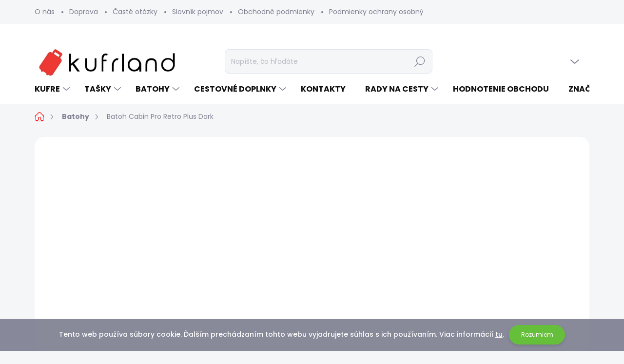

--- FILE ---
content_type: text/html; charset=utf-8
request_url: https://www.kufrland.sk/batoh-cabin-pro-retro-plus-dark/
body_size: 34210
content:
<!doctype html><html lang="sk" dir="ltr" class="header-background-light external-fonts-loaded"><head><meta charset="utf-8" /><meta name="viewport" content="width=device-width,initial-scale=1" /><title>Kufrland.sk-Batoh Cabin Pro Retro Plus Dark</title><link rel="preconnect" href="https://cdn.myshoptet.com" /><link rel="dns-prefetch" href="https://cdn.myshoptet.com" /><link rel="preload" href="https://cdn.myshoptet.com/prj/dist/master/cms/libs/jquery/jquery-1.11.3.min.js" as="script" /><link href="https://cdn.myshoptet.com/prj/dist/master/cms/templates/frontend_templates/shared/css/font-face/poppins.css" rel="stylesheet"><script>
dataLayer = [];
dataLayer.push({'shoptet' : {
    "pageType": "productDetail",
    "currency": "EUR",
    "currencyInfo": {
        "decimalSeparator": ",",
        "exchangeRate": 1,
        "priceDecimalPlaces": 2,
        "symbol": "\u20ac",
        "symbolLeft": 0,
        "thousandSeparator": " "
    },
    "language": "sk",
    "projectId": 377253,
    "product": {
        "id": 13029,
        "guid": "2f16503a-add9-11ed-8d97-121fa48e15df",
        "hasVariants": false,
        "codes": [
            {
                "code": 6091
            }
        ],
        "code": "6091",
        "name": "Batoh Cabin Pro Retro Plus Dark",
        "appendix": "",
        "weight": 0,
        "manufacturer": "BESTWAY",
        "manufacturerGuid": "1EF533395CC166E29655DA0BA3DED3EE",
        "currentCategory": "Batohy",
        "currentCategoryGuid": "81b6b89a-0272-11eb-aaaf-b8ca3a6063f8",
        "defaultCategory": "Batohy",
        "defaultCategoryGuid": "81b6b89a-0272-11eb-aaaf-b8ca3a6063f8",
        "currency": "EUR",
        "priceWithVat": 59
    },
    "stocks": [
        {
            "id": "ext",
            "title": "Sklad",
            "isDeliveryPoint": 0,
            "visibleOnEshop": 1
        }
    ],
    "cartInfo": {
        "id": null,
        "freeShipping": false,
        "leftToFreeGift": {
            "formattedPrice": "0 \u20ac",
            "priceLeft": 0
        },
        "freeGift": false,
        "leftToFreeShipping": {
            "priceLeft": null,
            "dependOnRegion": null,
            "formattedPrice": null
        },
        "discountCoupon": [],
        "getNoBillingShippingPrice": {
            "withoutVat": 0,
            "vat": 0,
            "withVat": 0
        },
        "cartItems": [],
        "taxMode": "ORDINARY"
    },
    "cart": [],
    "customer": {
        "priceRatio": 1,
        "priceListId": 1,
        "groupId": null,
        "registered": false,
        "mainAccount": false
    }
}});
</script>
<meta property="og:type" content="website"><meta property="og:site_name" content="kufrland.sk"><meta property="og:url" content="https://www.kufrland.sk/batoh-cabin-pro-retro-plus-dark/"><meta property="og:title" content="Kufrland.sk-Batoh Cabin Pro Retro Plus Dark"><meta name="author" content="Kufrland"><meta name="web_author" content="Shoptet.sk"><meta name="dcterms.rightsHolder" content="www.kufrland.sk"><meta name="robots" content="index,follow"><meta property="og:image" content="https://cdn.myshoptet.com/usr/www.kufrland.sk/user/shop/big/13029-1_kufrland-bestway-cabinproretro-dark-40223-1701.png?63edf2df"><meta property="og:description" content="✅  cestovný batoh tmavosivej farby

✅  vhodný ako príručná batožina

✅  spodná časť je z omyvateľného pevného polyurethanu"><meta name="description" content="✅  cestovný batoh tmavosivej farby

✅  vhodný ako príručná batožina

✅  spodná časť je z omyvateľného pevného polyurethanu"><meta property="product:price:amount" content="59"><meta property="product:price:currency" content="EUR"><style>:root {--color-primary: #fe0000;--color-primary-h: 0;--color-primary-s: 100%;--color-primary-l: 50%;--color-primary-hover: #fe0000;--color-primary-hover-h: 0;--color-primary-hover-s: 100%;--color-primary-hover-l: 50%;--color-secondary: #fe0000;--color-secondary-h: 0;--color-secondary-s: 100%;--color-secondary-l: 50%;--color-secondary-hover: #000000;--color-secondary-hover-h: 0;--color-secondary-hover-s: 0%;--color-secondary-hover-l: 0%;--color-tertiary: #edeef0;--color-tertiary-h: 220;--color-tertiary-s: 9%;--color-tertiary-l: 94%;--color-tertiary-hover: #edeef0;--color-tertiary-hover-h: 220;--color-tertiary-hover-s: 9%;--color-tertiary-hover-l: 94%;--color-header-background: #ffffff;--template-font: "Poppins";--template-headings-font: "Poppins";--header-background-url: url("[data-uri]");--cookies-notice-background: #1A1937;--cookies-notice-color: #F8FAFB;--cookies-notice-button-hover: #f5f5f5;--cookies-notice-link-hover: #27263f;--templates-update-management-preview-mode-content: "Náhľad aktualizácií šablóny je aktívny pre váš prehliadač."}</style>
    <script>var shoptet = shoptet || {};</script>
    <script src="https://cdn.myshoptet.com/prj/dist/master/shop/dist/main-3g-header.js.b3b3f48cd33902743054.js"></script>
<!-- User include --><!-- service 1000(633) html code header -->
<link rel="stylesheet" href="https://cdn.myshoptet.com/usr/apollo.jakubtursky.sk/user/documents/assets/main.css?v=1739">

<noscript>
<style>
.before-carousel:before,
.before-carousel:after,
.products-block:after,
.products-block:before,
.p-detail-inner:before,
.p-detail-inner:after{
	display: none;
}

.products-block .product, .products-block .slider-group-products,
.next-to-carousel-banners .banner-wrapper,
.before-carousel .content-wrapper-in,
.p-detail-inner .p-detail-inner-header, .p-detail-inner #product-detail-form {
  opacity: 1;
}

body.type-category .content-wrapper-in,
body.type-manufacturer-detail .content-wrapper-in,
body.type-product .content-wrapper-in {
	visibility: visible!important;
}
</style>
</noscript>

<style>
@font-face {
  font-family: 'apollo';
  font-display: swap;
  src:  url('https://cdn.myshoptet.com/usr/apollo.jakubtursky.sk/user/documents/assets/iconfonts/icomoon.eot?v=107');
  src:  url('https://cdn.myshoptet.com/usr/apollo.jakubtursky.sk/user/documents/assets/iconfonts/icomoon.eot?v=107') format('embedded-opentype'),
    url('https://cdn.myshoptet.com/usr/apollo.jakubtursky.sk/user/documents/assets/iconfonts/icomoon.ttf?v=107') format('truetype'),
    url('https://cdn.myshoptet.com/usr/apollo.jakubtursky.sk/user/documents/assets/iconfonts/icomoon.woff?v=107') format('woff'),
    url('https://cdn.myshoptet.com/usr/apollo.jakubtursky.sk/user/documents/assets/iconfonts/icomoon.svg?v=107') format('svg');
  font-weight: normal;
  font-style: normal;
  font-display: block;
}
.top-navigation-bar .top-nav-button.top-nav-button-login.primary{
	display: none;
}
.basic-description>h3:first-child{
	display: none;
}
/*.header-info-banner-addon{
	background-color: black;
}*/
</style>

<style>
.not-working {
  background-color: rgba(0,0,0, 0.9);
  color: white;
  width: 100%;
  height: 100%;
  position: fixed;
  top: 0;
  left: 0;
  z-index: 9999999;
  text-align: center;
  padding: 50px;
  line-height: 1.6;
  font-size: 16px;
}
</style>

<!-- api 473(125) html code header -->

                <style>
                    #order-billing-methods .radio-wrapper[data-guid="d7761be2-9b1f-11ed-90ab-b8ca3a6a5ac4"]:not(.cggooglepay), #order-billing-methods .radio-wrapper[data-guid="a547de9b-66d4-11eb-90ab-b8ca3a6a5ac4"]:not(.cgapplepay) {
                        display: none;
                    }
                </style>
                <script type="text/javascript">
                    document.addEventListener('DOMContentLoaded', function() {
                        if (getShoptetDataLayer('pageType') === 'billingAndShipping') {
                            
                try {
                    if (window.ApplePaySession && window.ApplePaySession.canMakePayments()) {
                        document.querySelector('#order-billing-methods .radio-wrapper[data-guid="a547de9b-66d4-11eb-90ab-b8ca3a6a5ac4"]').classList.add('cgapplepay');
                    }
                } catch (err) {} 
            
                            
                const cgBaseCardPaymentMethod = {
                        type: 'CARD',
                        parameters: {
                            allowedAuthMethods: ["PAN_ONLY", "CRYPTOGRAM_3DS"],
                            allowedCardNetworks: [/*"AMEX", "DISCOVER", "INTERAC", "JCB",*/ "MASTERCARD", "VISA"]
                        }
                };
                
                function cgLoadScript(src, callback)
                {
                    var s,
                        r,
                        t;
                    r = false;
                    s = document.createElement('script');
                    s.type = 'text/javascript';
                    s.src = src;
                    s.onload = s.onreadystatechange = function() {
                        if ( !r && (!this.readyState || this.readyState == 'complete') )
                        {
                            r = true;
                            callback();
                        }
                    };
                    t = document.getElementsByTagName('script')[0];
                    t.parentNode.insertBefore(s, t);
                } 
                
                function cgGetGoogleIsReadyToPayRequest() {
                    return Object.assign(
                        {},
                        {
                            apiVersion: 2,
                            apiVersionMinor: 0
                        },
                        {
                            allowedPaymentMethods: [cgBaseCardPaymentMethod]
                        }
                    );
                }

                function onCgGooglePayLoaded() {
                    let paymentsClient = new google.payments.api.PaymentsClient({environment: 'PRODUCTION'});
                    paymentsClient.isReadyToPay(cgGetGoogleIsReadyToPayRequest()).then(function(response) {
                        if (response.result) {
                            document.querySelector('#order-billing-methods .radio-wrapper[data-guid="d7761be2-9b1f-11ed-90ab-b8ca3a6a5ac4"]').classList.add('cggooglepay');	 	 	 	 	 
                        }
                    })
                    .catch(function(err) {});
                }
                
                cgLoadScript('https://pay.google.com/gp/p/js/pay.js', onCgGooglePayLoaded);
            
                        }
                    });
                </script> 
                
<!-- api 1875(1440) html code header -->

<script type="text/javascript">
var _IMT = _IMT || [];
const _imShoptetSettings = [
    {
        language: "sk",
        apiKey:  "acd9c07942c2465bb919be9d33eec7c3",
        currencyCode: "EUR"
    }
];
(function() {
  var date = new Date();
  var pref = date.getFullYear()+'-'+date.getMonth()+'-'+date.getDate();
  var p = document.createElement('script'); p.type = 'text/javascript'; p.async = true;
      p.src = 'https://static.imservice99.eu/shoptet.im.min.js?'+pref;
      var s = document.getElementsByTagName('script')[0]; s.parentNode.insertBefore(p, s);
})();
</script>
    
<!-- service 1707(1291) html code header -->
<link rel="stylesheet" href="https://cdn.myshoptet.com/usr/apollo.jakubtursky.sk/user/documents/assets/registration-discount/main.css?v=29">

<style>
.flag.flag-discount-0{
	display: none !important;
}
</style>

<!-- project html code header -->
<!-- To the top HTML -->
<a id="scroll-top" class="scroll-top-off" title="Hore" onclick="toTheTop()"><span class="fa-chevron-up"></span></a>

<style type="text/css">
    .flag.flag-action {
      background-color: #e4201a;
}
.flag.flag-freeshipping {
      background-color: #e4201a;
}
.registration-discount-addon.tursky-apollo .registration-discount-block {
  overflow: hidden;
}
</style>

<!-- Smartsupp Live Chat script -->
<script type="text/javascript">
var _smartsupp = _smartsupp || {};
_smartsupp.key = '9291f5f019edd837665ace01c8f7432e3a19b24e';
window.smartsupp||(function(d) {
  var s,c,o=smartsupp=function(){ o._.push(arguments)};o._=[];
  s=d.getElementsByTagName('script')[0];c=d.createElement('script');
  c.type='text/javascript';c.charset='utf-8';c.async=true;
  c.src='https://www.smartsuppchat.com/loader.js?';s.parentNode.insertBefore(c,s);
})(document);
</script>

<meta name="google-site-verification" content="inotnWZ1074IejiLxnh6tYge-A4KYFXTTGe6gxzcJFU" /><!-- Global site tag (gtag.js) - Google Analytics -->
<script async src="https://www.googletagmanager.com/gtag/js?id=UA-194317513-1">
</script>
<script>
  window.dataLayer = window.dataLayer || [];
  function gtag(){dataLayer.push(arguments);}
  gtag('js', new Date());

  gtag('config', 'UA-194317513-1');
</script>


<style>
body .back-to-top {
  bottom: 90px;
}
	.basic-description img {
    margin-bottom: 0;
    display: inline-block;
    max-width: inherit;
	}
	.sidebar-inner>div.no-p{
  	padding: 0;
    border: 0;
    background: transparent;
  }
  * {
  font-family: 'Poppins'!important;
  }
  .category-header input[type="radio"]:checked+label {
    background-color: var(--color-primary);
  }
  .benefitBanner__picture img{
    mix-blend-mode: multiply;
  }
  .in-index .position--benefitHomepage {
    margin-top: 0;
    margin-bottom: 30px;
  }
  .benefitBanner__picture {
    height: 50px;
  }
  .benefitBanner__picture img {
    max-height: 50px;
    max-width: 55px;
  }

  .welcome .welcome__content p {
    margin-bottom: 0;
  }

  .welcome .welcome__content p + p{
    margin-top: 20px;
  }

  .banners-top-block .banner-wrapper a, .banners-top-block .banner-wrapper img{
    width: 100%;
  }

  @media (min-width: 768px) {
	  .news-item .text .title {
  	  font-size: 22px;
		}
    .subcategories.with-image li a .image {
      width: 45%;
    }
    .navigation-in ul li a {
      padding-left: 25px;
      padding-right: 25px;
    }
    .top-navigation-bar .container > div.top-navigation-contacts {
      height: 35px;
    }
    .welcome h1 {
      font-size: 40px;
      margin-bottom: 30px;
    }
    .welcome p {
      font-size: 16px;
      line-height: 1.8;
      margin-bottom: 30px;
    }
  }
  @media (min-width: 992px) {
    .welcome {
      padding: 40px 40px 40px 40px;
    }
  }
  @media (min-width: 992px) {
    .header-top {
      padding-top: 50px;
      padding-bottom: 0;
    }

    .popup-widget.login-widget {
      top: 150px;
    }

    .popup-widget.cart-widget {
      top: 150px;
    }

    .admin-logged .popup-widget.login-widget {
      top: 175px;
    }

    .admin-logged .popup-widget.cart-widget {
      top: 175px;
    }
  }
  @media (max-width: 767px){
    .top-navigation-bar {
      background-color: white;
    }
  }

  @media (max-width: 370px){
    .top-navigation-bar .site-name a img {
        max-height: 30px;
    }
  }
  
  body.mobile .back-to-top {
    bottom: 85px;
	}
  
  @media (min-width: 768px) {
  .products-related-block h2, .products-alternative-block h2,
  h4.homepage-group-title, .h4.homepage-group-title {
    font-size: 36px;
  }
  body .hodnoceni:before {
    text-align: center;
    font-size: 36px;
    margin-bottom: 30px;
  }
  .products-block.products .p .name {
    font-size: 18px;
  }
  .navigation-buttons a[data-target="cart"]:hover {
    color: white;
  }
  .header-top .btn.cart-count:hover .cart-price {
    color: white;
  }
  .navigation-buttons .click-cart a:after {
    display: none;
  }
  .click-cart {
    background: var(--color-primary);
    border-radius: 8px;
  }
  .click-cart:hover {
    background: var(--color-primary-hover);
  }
  #header .cart-count {
    border-radius: 7px 7px 0 0;
  }
  .navigation-buttons a[data-target="cart"] {
    color: #fff;
  }
  .header-top .btn.cart-count:before {
    font-size: 26px;
  }
  .header-top .btn.cart-count:before {
    color: white !important;
  }
  .navigation-buttons {
    right: 0;
  }
  .cart-window-visible #header .click-cart {
    border-radius: 7px 7px 0 0;
  }
  .cart-window-visible #header .cart-count {
    background-color: transparent;
    border-radius: 7px 7px 0 0;
  }
  .cart-window-visible .btn.cart-count .cart-price {
    color: white;
  }
  .popup-widget {
    margin-left: -6px;
  }
}

@media (min-width: 992px) {
  .popup-widget.cart-widget {
    margin-left: 106px;
  }
}

@media (min-width: 1200px) {
  .popup-widget.cart-widget {
    margin-left: 209px;
  }
}

@media (min-width: 1440px) {
  .popup-widget.cart-widget {
    margin-left: 329px;
  }
}


.products-block:not(.products-additional) .p .image img {
    position: relative;
    width: calc(100% + 32px);
    max-width: none;
    margin-left: -16px;
    margin-top: -16px;
}

@media (min-width: 768px){
  .products-block:not(.products-additional) .p .image img {
    position: relative;
    width: calc(100% + 60px);
    max-width: none;
    margin-left: -30px;
    margin-top: -30px;
  }
}
@media (min-width: 768px) {
    .is-header-fixed.is-header-hidden #header .site-name a img {
      max-height: 76px;
    }
    #header .site-name {
      display: flex;
      align-items: center;
    }

    #header .site-name a img {
      max-height: 120px;
      max-width: 300px;
    }
  }

  @media (max-width: 767px) {
    .top-navigation-bar .site-name a img {
      max-height: 40px;
    }
  }

:root {
/* Nastavenie štýlov, farieb*/
--registration-discount-border-radius: 10px;
--registration-discount-BG:var(--color-tertiary);
--registration-discount-BG-hover: var(--color-tertiary-hover);
--registration-discount-btn-BG: var(--color-secondary);
--registration-discount-btn-BG-hover: var(--color-secondary-hover);
--registration-discount-title-color: var(--color-secondary);
--registration-discount-price-color: var(--color-secondary);
--registration-discount-btn-text-color: #fff;
--registration-discount-btn-icon-color: #fff;
--registration-discount-border-color: var(--color-secondary);
}
</style>
<!-- /User include --><link rel="shortcut icon" href="/favicon.ico" type="image/x-icon" /><link rel="canonical" href="https://www.kufrland.sk/batoh-cabin-pro-retro-plus-dark/" />    <!-- Global site tag (gtag.js) - Google Analytics -->
    <script async src="https://www.googletagmanager.com/gtag/js?id=17132902191"></script>
    <script>
        
        window.dataLayer = window.dataLayer || [];
        function gtag(){dataLayer.push(arguments);}
        

        
        gtag('js', new Date());

        
                gtag('config', 'G-N12MT8JLRV', {"groups":"GA4","send_page_view":false,"content_group":"productDetail","currency":"EUR","page_language":"sk"});
        
        
                gtag('config', 'AW-17132902191', {"allow_enhanced_conversions":true});
        
        
        
        
                    gtag('event', 'page_view', {"send_to":"GA4","page_language":"sk","content_group":"productDetail","currency":"EUR"});
        
                gtag('set', 'currency', 'EUR');

        gtag('event', 'view_item', {
            "send_to": "UA",
            "items": [
                {
                    "id": "6091",
                    "name": "Batoh Cabin Pro Retro Plus Dark",
                    "category": "Batohy",
                                        "brand": "BESTWAY",
                                                            "price": 47.97
                }
            ]
        });
        
        
        
        
        
                    gtag('event', 'view_item', {"send_to":"GA4","page_language":"sk","content_group":"productDetail","value":47.969999999999999,"currency":"EUR","items":[{"item_id":"6091","item_name":"Batoh Cabin Pro Retro Plus Dark","item_brand":"BESTWAY","item_category":"Batohy","price":47.969999999999999,"quantity":1,"index":0}]});
        
        
        
        
        
        
        
        document.addEventListener('DOMContentLoaded', function() {
            if (typeof shoptet.tracking !== 'undefined') {
                for (var id in shoptet.tracking.bannersList) {
                    gtag('event', 'view_promotion', {
                        "send_to": "UA",
                        "promotions": [
                            {
                                "id": shoptet.tracking.bannersList[id].id,
                                "name": shoptet.tracking.bannersList[id].name,
                                "position": shoptet.tracking.bannersList[id].position
                            }
                        ]
                    });
                }
            }

            shoptet.consent.onAccept(function(agreements) {
                if (agreements.length !== 0) {
                    console.debug('gtag consent accept');
                    var gtagConsentPayload =  {
                        'ad_storage': agreements.includes(shoptet.config.cookiesConsentOptPersonalisation)
                            ? 'granted' : 'denied',
                        'analytics_storage': agreements.includes(shoptet.config.cookiesConsentOptAnalytics)
                            ? 'granted' : 'denied',
                                                                                                'ad_user_data': agreements.includes(shoptet.config.cookiesConsentOptPersonalisation)
                            ? 'granted' : 'denied',
                        'ad_personalization': agreements.includes(shoptet.config.cookiesConsentOptPersonalisation)
                            ? 'granted' : 'denied',
                        };
                    console.debug('update consent data', gtagConsentPayload);
                    gtag('consent', 'update', gtagConsentPayload);
                    dataLayer.push(
                        { 'event': 'update_consent' }
                    );
                }
            });
        });
    </script>
</head><body class="desktop id-945 in-batohy template-11 type-product type-detail one-column-body columns-3 blank-mode blank-mode-css ums_a11y_category_page--off ums_discussion_rating_forms--off ums_a11y_pagination--on mobile-header-version-0">
        <div id="fb-root"></div>
        <script>
            window.fbAsyncInit = function() {
                FB.init({
//                    appId            : 'your-app-id',
                    autoLogAppEvents : true,
                    xfbml            : true,
                    version          : 'v19.0'
                });
            };
        </script>
        <script async defer crossorigin="anonymous" src="https://connect.facebook.net/sk_SK/sdk.js"></script>    <div class="cookie-ag-wrap">
        <div class="site-msg cookies" data-testid="cookiePopup" data-nosnippet>
            <form action="">
                Tento web používa súbory cookie. Ďalším prechádzaním tohto webu vyjadrujete súhlas s ich používaním. Viac informácií <a href="/podmienky-ochrany-osobnych-udajov/" target="\" _blank="" rel="\" noreferrer="">tu</a>.
                <button type="submit" class="btn btn-xs btn-default CookiesOK" data-cookie-notice-ttl="30" data-testid="buttonCookieSubmit">Rozumiem</button>
            </form>
        </div>
            </div>
<a href="#content" class="skip-link sr-only">Prejsť na obsah</a><div class="overall-wrapper"><div class="user-action"><div class="container"><div class="user-action-in"><div class="user-action-login popup-widget login-widget"><div class="popup-widget-inner"><h2>Prihlásenie k vášmu účtu</h2><div id="customerLogin"><form action="/action/Customer/Login/" method="post" id="formLoginIncluded" class="csrf-enabled" data-testid="formLogin"><input type="hidden" name="referer" value="" /><div class="form-group"><div class="input-wrapper email js-validated-element-wrapper no-label"><input type="email" name="email" class="form-control" placeholder="E-mailová adresa (napr. jan@novak.sk)" data-testid="inputEmail" autocomplete="email" required /></div></div><div class="form-group"><div class="input-wrapper password js-validated-element-wrapper no-label"><input type="password" name="password" class="form-control" placeholder="Heslo" data-testid="inputPassword" autocomplete="current-password" required /><span class="no-display">Nemôžete vyplniť toto pole</span><input type="text" name="surname" value="" class="no-display" /></div></div><div class="form-group"><div class="login-wrapper"><button type="submit" class="btn btn-secondary btn-text btn-login" data-testid="buttonSubmit">Prihlásiť sa</button><div class="password-helper"><a href="/registracia/" data-testid="signup" rel="nofollow">Nová registrácia</a><a href="/klient/zabudnute-heslo/" rel="nofollow">Zabudnuté heslo</a></div></div></div><div class="social-login-buttons"><div class="social-login-buttons-divider"><span>alebo</span></div><div class="form-group"><a href="/action/Social/login/?provider=Facebook" class="login-btn facebook" rel="nofollow"><span class="login-facebook-icon"></span><strong>Prihlásiť sa cez Facebook</strong></a></div></div></form>
</div></div></div>
    <div id="cart-widget" class="user-action-cart popup-widget cart-widget loader-wrapper" data-testid="popupCartWidget" role="dialog" aria-hidden="true"><div class="popup-widget-inner cart-widget-inner place-cart-here"><div class="loader-overlay"><div class="loader"></div></div></div><div class="cart-widget-button"><a href="/kosik/" class="btn btn-conversion" id="continue-order-button" rel="nofollow" data-testid="buttonNextStep">Pokračovať do košíka</a></div></div></div>
</div></div><div class="top-navigation-bar" data-testid="topNavigationBar">

    <div class="container">

        <div class="top-navigation-contacts">
            <strong>Zákaznícka podpora:</strong><a class="project-phone project-phone-info" role="text" aria-label="Telefón: +420 210 320 280 (pracovné dni 10:00 - 19:00)"><span aria-hidden="true">+420 210 320 280 (pracovné dni 10:00 - 19:00)</span></a><a href="mailto:info@kufrland.sk" class="project-email" data-testid="contactboxEmail"><span>info@kufrland.sk</span></a>        </div>

                            <div class="top-navigation-menu">
                <div class="top-navigation-menu-trigger"></div>
                <ul class="top-navigation-bar-menu">
                                            <li class="top-navigation-menu-item-27">
                            <a href="/o-nas/">O nás</a>
                        </li>
                                            <li class="top-navigation-menu-item-1653">
                            <a href="/doprava/" target="blank">Doprava</a>
                        </li>
                                            <li class="top-navigation-menu-item-1703">
                            <a href="/caste-otazky/" target="blank">Časté otázky</a>
                        </li>
                                            <li class="top-navigation-menu-item--23">
                            <a href="/slovnik-pojmov/" target="blank">Slovník pojmov</a>
                        </li>
                                            <li class="top-navigation-menu-item-39">
                            <a href="/obchodne-podmienky/">Obchodné podmienky</a>
                        </li>
                                            <li class="top-navigation-menu-item-691">
                            <a href="/podmienky-ochrany-osobnych-udajov/">Podmienky ochrany osobných údajov</a>
                        </li>
                                    </ul>
                <ul class="top-navigation-bar-menu-helper"></ul>
            </div>
        
        <div class="top-navigation-tools top-navigation-tools--language">
            <div class="responsive-tools">
                <a href="#" class="toggle-window" data-target="search" aria-label="Hľadať" data-testid="linkSearchIcon"></a>
                                                            <a href="#" class="toggle-window" data-target="login"></a>
                                                    <a href="#" class="toggle-window" data-target="navigation" aria-label="Menu" data-testid="hamburgerMenu"></a>
            </div>
                        <a href="/login/?backTo=%2Fbatoh-cabin-pro-retro-plus-dark%2F" class="top-nav-button top-nav-button-login primary login toggle-window" data-target="login" data-testid="signin" rel="nofollow"><span>Prihlásenie</span></a>        </div>

    </div>

</div>
<header id="header"><div class="container navigation-wrapper">
    <div class="header-top">
        <div class="site-name-wrapper">
            <div class="site-name"><a href="/" data-testid="linkWebsiteLogo"><img src="https://cdn.myshoptet.com/usr/www.kufrland.sk/user/logos/kufrland-logo-sk-2.png" alt="Kufrland" fetchpriority="low" /></a></div>        </div>
        <div class="search" itemscope itemtype="https://schema.org/WebSite">
            <meta itemprop="headline" content="Batohy"/><meta itemprop="url" content="https://www.kufrland.sk"/><meta itemprop="text" content="✅ cestovný batoh tmavosivej farby ✅ vhodný ako príručná batožina ✅ spodná časť je z omyvateľného pevného polyurethanu"/>            <form action="/action/ProductSearch/prepareString/" method="post"
    id="formSearchForm" class="search-form compact-form js-search-main"
    itemprop="potentialAction" itemscope itemtype="https://schema.org/SearchAction" data-testid="searchForm">
    <fieldset>
        <meta itemprop="target"
            content="https://www.kufrland.sk/vyhladavanie/?string={string}"/>
        <input type="hidden" name="language" value="sk"/>
        
            
<input
    type="search"
    name="string"
        class="query-input form-control search-input js-search-input"
    placeholder="Napíšte, čo hľadáte"
    autocomplete="off"
    required
    itemprop="query-input"
    aria-label="Hľadať"
    data-testid="searchInput"
>
            <button type="submit" class="btn btn-default" data-testid="searchBtn">Hľadať</button>
        
    </fieldset>
</form>
        </div>
        <div class="navigation-buttons">
                
    <a href="/kosik/" class="btn btn-icon toggle-window cart-count" data-target="cart" data-hover="true" data-redirect="true" data-testid="headerCart" rel="nofollow" aria-haspopup="dialog" aria-expanded="false" aria-controls="cart-widget">
        
                <span class="sr-only">Nákupný košík</span>
        
            <span class="cart-price visible-lg-inline-block" data-testid="headerCartPrice">
                                    Prázdny košík                            </span>
        
    
            </a>
        </div>
    </div>
    <nav id="navigation" aria-label="Hlavné menu" data-collapsible="true"><div class="navigation-in menu"><ul class="menu-level-1" role="menubar" data-testid="headerMenuItems"><li class="menu-item-710 ext" role="none"><a href="/kufre/" data-testid="headerMenuItem" role="menuitem" aria-haspopup="true" aria-expanded="false"><b>Kufre</b><span class="submenu-arrow"></span></a><ul class="menu-level-2" aria-label="Kufre" tabindex="-1" role="menu"><li class="menu-item-713 has-third-level" role="none"><a href="/textilne-kufre/" class="menu-image" data-testid="headerMenuItem" tabindex="-1" aria-hidden="true"><img src="data:image/svg+xml,%3Csvg%20width%3D%22140%22%20height%3D%22100%22%20xmlns%3D%22http%3A%2F%2Fwww.w3.org%2F2000%2Fsvg%22%3E%3C%2Fsvg%3E" alt="" aria-hidden="true" width="140" height="100"  data-src="https://cdn.myshoptet.com/usr/www.kufrland.sk/user/categories/thumb/kufrland-carryon-cambridge-teal_(7).jpg" fetchpriority="low" /></a><div><a href="/textilne-kufre/" data-testid="headerMenuItem" role="menuitem"><span>textilné kufre</span></a>
                                                    <ul class="menu-level-3" role="menu">
                                                                    <li class="menu-item-758" role="none">
                                        <a href="/prirucne-textilne-s/" data-testid="headerMenuItem" role="menuitem">
                                            príručné </a>,                                    </li>
                                                                    <li class="menu-item-716" role="none">
                                        <a href="/stredne-textilne-m/" data-testid="headerMenuItem" role="menuitem">
                                            stredné</a>,                                    </li>
                                                                    <li class="menu-item-806" role="none">
                                        <a href="/velke-textilne-l/" data-testid="headerMenuItem" role="menuitem">
                                            veľké</a>,                                    </li>
                                                                    <li class="menu-item-1690" role="none">
                                        <a href="/velke-xl/" data-testid="headerMenuItem" role="menuitem">
                                            veľké XL</a>,                                    </li>
                                                                    <li class="menu-item-800" role="none">
                                        <a href="/textilne-sady/" data-testid="headerMenuItem" role="menuitem">
                                            sady</a>                                    </li>
                                                            </ul>
                        </div></li><li class="menu-item-728 has-third-level" role="none"><a href="/skrupinove-hard/" class="menu-image" data-testid="headerMenuItem" tabindex="-1" aria-hidden="true"><img src="data:image/svg+xml,%3Csvg%20width%3D%22140%22%20height%3D%22100%22%20xmlns%3D%22http%3A%2F%2Fwww.w3.org%2F2000%2Fsvg%22%3E%3C%2Fsvg%3E" alt="" aria-hidden="true" width="140" height="100"  data-src="https://cdn.myshoptet.com/usr/www.kufrland.sk/user/categories/thumb/kufrland-epic-phantom-windchime_(2).png" fetchpriority="low" /></a><div><a href="/skrupinove-hard/" data-testid="headerMenuItem" role="menuitem"><span>škrupinové kufre</span></a>
                                                    <ul class="menu-level-3" role="menu">
                                                                    <li class="menu-item-746" role="none">
                                        <a href="/prirucne-skrupinove-s/" data-testid="headerMenuItem" role="menuitem">
                                            príručné</a>,                                    </li>
                                                                    <li class="menu-item-731" role="none">
                                        <a href="/stredne-skrupinove--m/" data-testid="headerMenuItem" role="menuitem">
                                            stredné</a>,                                    </li>
                                                                    <li class="menu-item-743" role="none">
                                        <a href="/velke-skrupinove--l/" data-testid="headerMenuItem" role="menuitem">
                                            veľké</a>,                                    </li>
                                                                    <li class="menu-item-1696" role="none">
                                        <a href="/velke-xl-2/" data-testid="headerMenuItem" role="menuitem">
                                            veľké XL</a>,                                    </li>
                                                                    <li class="menu-item-734" role="none">
                                        <a href="/skrupinove-sady/" data-testid="headerMenuItem" role="menuitem">
                                            sady</a>                                    </li>
                                                            </ul>
                        </div></li><li class="menu-item-866 has-third-level" role="none"><a href="/hybridne-kufre/" class="menu-image" data-testid="headerMenuItem" tabindex="-1" aria-hidden="true"><img src="data:image/svg+xml,%3Csvg%20width%3D%22140%22%20height%3D%22100%22%20xmlns%3D%22http%3A%2F%2Fwww.w3.org%2F2000%2Fsvg%22%3E%3C%2Fsvg%3E" alt="" aria-hidden="true" width="140" height="100"  data-src="https://cdn.myshoptet.com/usr/www.kufrland.sk/user/categories/thumb/kufrland-checkin-munchen-petrol_(2).jpg" fetchpriority="low" /></a><div><a href="/hybridne-kufre/" data-testid="headerMenuItem" role="menuitem"><span>hybridné kufre</span></a>
                                                    <ul class="menu-level-3" role="menu">
                                                                    <li class="menu-item-875" role="none">
                                        <a href="/prirucne-hybridne--s/" data-testid="headerMenuItem" role="menuitem">
                                            príručné</a>,                                    </li>
                                                                    <li class="menu-item-872" role="none">
                                        <a href="/stredne-hybridne--m/" data-testid="headerMenuItem" role="menuitem">
                                            stredné</a>,                                    </li>
                                                                    <li class="menu-item-869" role="none">
                                        <a href="/velke-hybridne--l/" data-testid="headerMenuItem" role="menuitem">
                                            veľké</a>,                                    </li>
                                                                    <li class="menu-item-878" role="none">
                                        <a href="/hybridne-sady/" data-testid="headerMenuItem" role="menuitem">
                                            sady</a>                                    </li>
                                                            </ul>
                        </div></li><li class="menu-item-972" role="none"><a href="/prirucne-kufre/" class="menu-image" data-testid="headerMenuItem" tabindex="-1" aria-hidden="true"><img src="data:image/svg+xml,%3Csvg%20width%3D%22140%22%20height%3D%22100%22%20xmlns%3D%22http%3A%2F%2Fwww.w3.org%2F2000%2Fsvg%22%3E%3C%2Fsvg%3E" alt="" aria-hidden="true" width="140" height="100"  data-src="https://cdn.myshoptet.com/usr/www.kufrland.sk/user/categories/thumb/kufrland-bossana-1353_(1).jpg" fetchpriority="low" /></a><div><a href="/prirucne-kufre/" data-testid="headerMenuItem" role="menuitem"><span>príručné kufre</span></a>
                        </div></li><li class="menu-item-975" role="none"><a href="/stredne-kufre/" class="menu-image" data-testid="headerMenuItem" tabindex="-1" aria-hidden="true"><img src="data:image/svg+xml,%3Csvg%20width%3D%22140%22%20height%3D%22100%22%20xmlns%3D%22http%3A%2F%2Fwww.w3.org%2F2000%2Fsvg%22%3E%3C%2Fsvg%3E" alt="" aria-hidden="true" width="140" height="100"  data-src="https://cdn.myshoptet.com/usr/www.kufrland.sk/user/categories/thumb/kufrland-carryon-transport-black_(10).jpg" fetchpriority="low" /></a><div><a href="/stredne-kufre/" data-testid="headerMenuItem" role="menuitem"><span>stredné kufre</span></a>
                        </div></li><li class="menu-item-978" role="none"><a href="/velke-kufre/" class="menu-image" data-testid="headerMenuItem" tabindex="-1" aria-hidden="true"><img src="data:image/svg+xml,%3Csvg%20width%3D%22140%22%20height%3D%22100%22%20xmlns%3D%22http%3A%2F%2Fwww.w3.org%2F2000%2Fsvg%22%3E%3C%2Fsvg%3E" alt="" aria-hidden="true" width="140" height="100"  data-src="https://cdn.myshoptet.com/usr/www.kufrland.sk/user/categories/thumb/kufrland-modo-thunder-2w-red_(4).jpg" fetchpriority="low" /></a><div><a href="/velke-kufre/" data-testid="headerMenuItem" role="menuitem"><span>veľké kufre</span></a>
                        </div></li><li class="menu-item-1693" role="none"><a href="/velke-xl-kufre/" class="menu-image" data-testid="headerMenuItem" tabindex="-1" aria-hidden="true"><img src="data:image/svg+xml,%3Csvg%20width%3D%22140%22%20height%3D%22100%22%20xmlns%3D%22http%3A%2F%2Fwww.w3.org%2F2000%2Fsvg%22%3E%3C%2Fsvg%3E" alt="" aria-hidden="true" width="140" height="100"  data-src="https://cdn.myshoptet.com/usr/www.kufrland.sk/user/categories/thumb/kufrland-samsonite-sparksng-82cm-eco-black_(3).jpg" fetchpriority="low" /></a><div><a href="/velke-xl-kufre/" data-testid="headerMenuItem" role="menuitem"><span>veľké XL kufre</span></a>
                        </div></li><li class="menu-item-987" role="none"><a href="/kufre-pre-deti/" class="menu-image" data-testid="headerMenuItem" tabindex="-1" aria-hidden="true"><img src="data:image/svg+xml,%3Csvg%20width%3D%22140%22%20height%3D%22100%22%20xmlns%3D%22http%3A%2F%2Fwww.w3.org%2F2000%2Fsvg%22%3E%3C%2Fsvg%3E" alt="" aria-hidden="true" width="140" height="100"  data-src="https://cdn.myshoptet.com/usr/www.kufrland.sk/user/categories/thumb/kufrland-americantourister-marvellegends.png" fetchpriority="low" /></a><div><a href="/kufre-pre-deti/" data-testid="headerMenuItem" role="menuitem"><span>kufre pre deti</span></a>
                        </div></li><li class="menu-item-981" role="none"><a href="/sady-kufrov-2-ks/" class="menu-image" data-testid="headerMenuItem" tabindex="-1" aria-hidden="true"><img src="data:image/svg+xml,%3Csvg%20width%3D%22140%22%20height%3D%22100%22%20xmlns%3D%22http%3A%2F%2Fwww.w3.org%2F2000%2Fsvg%22%3E%3C%2Fsvg%3E" alt="" aria-hidden="true" width="140" height="100"  data-src="https://cdn.myshoptet.com/usr/www.kufrland.sk/user/categories/thumb/kufrland-modo-thunder-blue_(8).jpg" fetchpriority="low" /></a><div><a href="/sady-kufrov-2-ks/" data-testid="headerMenuItem" role="menuitem"><span>sady kufrov 2 ks</span></a>
                        </div></li><li class="menu-item-984" role="none"><a href="/sady-kufrov-3-ks/" class="menu-image" data-testid="headerMenuItem" tabindex="-1" aria-hidden="true"><img src="data:image/svg+xml,%3Csvg%20width%3D%22140%22%20height%3D%22100%22%20xmlns%3D%22http%3A%2F%2Fwww.w3.org%2F2000%2Fsvg%22%3E%3C%2Fsvg%3E" alt="" aria-hidden="true" width="140" height="100"  data-src="https://cdn.myshoptet.com/usr/www.kufrland.sk/user/categories/thumb/kufrland-modo-thunder-2w-red_(1).jpg" fetchpriority="low" /></a><div><a href="/sady-kufrov-3-ks/" data-testid="headerMenuItem" role="menuitem"><span>sady kufrov 3 ks</span></a>
                        </div></li><li class="menu-item-1677" role="none"><a href="/sady-kufrov-4-ks/" class="menu-image" data-testid="headerMenuItem" tabindex="-1" aria-hidden="true"><img src="data:image/svg+xml,%3Csvg%20width%3D%22140%22%20height%3D%22100%22%20xmlns%3D%22http%3A%2F%2Fwww.w3.org%2F2000%2Fsvg%22%3E%3C%2Fsvg%3E" alt="" aria-hidden="true" width="140" height="100"  data-src="https://cdn.myshoptet.com/usr/www.kufrland.sk/user/categories/thumb/kufrland-benzi-5564-black_(5).jpg" fetchpriority="low" /></a><div><a href="/sady-kufrov-4-ks/" data-testid="headerMenuItem" role="menuitem"><span>sady kufrov 4 ks</span></a>
                        </div></li><li class="menu-item-1699" role="none"><a href="/sady-kufrov-5-ks/" class="menu-image" data-testid="headerMenuItem" tabindex="-1" aria-hidden="true"><img src="data:image/svg+xml,%3Csvg%20width%3D%22140%22%20height%3D%22100%22%20xmlns%3D%22http%3A%2F%2Fwww.w3.org%2F2000%2Fsvg%22%3E%3C%2Fsvg%3E" alt="" aria-hidden="true" width="140" height="100"  data-src="https://cdn.myshoptet.com/usr/www.kufrland.sk/user/categories/thumb/kufrland-semiline-t5665-ecru_(5).jpg" fetchpriority="low" /></a><div><a href="/sady-kufrov-5-ks/" data-testid="headerMenuItem" role="menuitem"><span>sady kufrov 5 ks</span></a>
                        </div></li></ul></li>
<li class="menu-item-915 ext" role="none"><a href="/tasky/" data-testid="headerMenuItem" role="menuitem" aria-haspopup="true" aria-expanded="false"><b>Tašky</b><span class="submenu-arrow"></span></a><ul class="menu-level-2" aria-label="Tašky" tabindex="-1" role="menu"><li class="menu-item-918" role="none"><a href="/nakupne-tasky-s-kolieskami/" class="menu-image" data-testid="headerMenuItem" tabindex="-1" aria-hidden="true"><img src="data:image/svg+xml,%3Csvg%20width%3D%22140%22%20height%3D%22100%22%20xmlns%3D%22http%3A%2F%2Fwww.w3.org%2F2000%2Fsvg%22%3E%3C%2Fsvg%3E" alt="" aria-hidden="true" width="140" height="100"  data-src="https://cdn.myshoptet.com/usr/www.kufrland.sk/user/categories/thumb/kufrland-cruiser-foldable-604360-grey_(1).jpg" fetchpriority="low" /></a><div><a href="/nakupne-tasky-s-kolieskami/" data-testid="headerMenuItem" role="menuitem"><span>nákupné tašky s kolieskami</span></a>
                        </div></li><li class="menu-item-1005" role="none"><a href="/nakupne-tasky-bez-koliesok/" class="menu-image" data-testid="headerMenuItem" tabindex="-1" aria-hidden="true"><img src="data:image/svg+xml,%3Csvg%20width%3D%22140%22%20height%3D%22100%22%20xmlns%3D%22http%3A%2F%2Fwww.w3.org%2F2000%2Fsvg%22%3E%3C%2Fsvg%3E" alt="" aria-hidden="true" width="140" height="100"  data-src="https://cdn.myshoptet.com/usr/www.kufrland.sk/user/categories/thumb/kufrland-benzi-bz4780-1.png" fetchpriority="low" /></a><div><a href="/nakupne-tasky-bez-koliesok/" data-testid="headerMenuItem" role="menuitem"><span>nákupné tašky bez koliesok</span></a>
                        </div></li><li class="menu-item-927" role="none"><a href="/tasky-s-kolieskami/" class="menu-image" data-testid="headerMenuItem" tabindex="-1" aria-hidden="true"><img src="data:image/svg+xml,%3Csvg%20width%3D%22140%22%20height%3D%22100%22%20xmlns%3D%22http%3A%2F%2Fwww.w3.org%2F2000%2Fsvg%22%3E%3C%2Fsvg%3E" alt="" aria-hidden="true" width="140" height="100"  data-src="https://cdn.myshoptet.com/usr/www.kufrland.sk/user/categories/thumb/kufrland-monopol-amsterdam_(2).jpg" fetchpriority="low" /></a><div><a href="/tasky-s-kolieskami/" data-testid="headerMenuItem" role="menuitem"><span>tašky s kolieskami</span></a>
                        </div></li><li class="menu-item-930" role="none"><a href="/tasky-na-notebook/" class="menu-image" data-testid="headerMenuItem" tabindex="-1" aria-hidden="true"><img src="data:image/svg+xml,%3Csvg%20width%3D%22140%22%20height%3D%22100%22%20xmlns%3D%22http%3A%2F%2Fwww.w3.org%2F2000%2Fsvg%22%3E%3C%2Fsvg%3E" alt="" aria-hidden="true" width="140" height="100"  data-src="https://cdn.myshoptet.com/usr/www.kufrland.sk/user/categories/thumb/kufrland-travelz-computerbag-604318_(3).jpg" fetchpriority="low" /></a><div><a href="/tasky-na-notebook/" data-testid="headerMenuItem" role="menuitem"><span>tašky na notebook</span></a>
                        </div></li><li class="menu-item-933" role="none"><a href="/prirucne-tasky/" class="menu-image" data-testid="headerMenuItem" tabindex="-1" aria-hidden="true"><img src="data:image/svg+xml,%3Csvg%20width%3D%22140%22%20height%3D%22100%22%20xmlns%3D%22http%3A%2F%2Fwww.w3.org%2F2000%2Fsvg%22%3E%3C%2Fsvg%3E" alt="" aria-hidden="true" width="140" height="100"  data-src="https://cdn.myshoptet.com/usr/www.kufrland.sk/user/categories/thumb/kufrland-benzi-5410_(1).jpg" fetchpriority="low" /></a><div><a href="/prirucne-tasky/" data-testid="headerMenuItem" role="menuitem"><span>príručné tašky</span></a>
                        </div></li><li class="menu-item-936" role="none"><a href="/sportove-tasky/" class="menu-image" data-testid="headerMenuItem" tabindex="-1" aria-hidden="true"><img src="data:image/svg+xml,%3Csvg%20width%3D%22140%22%20height%3D%22100%22%20xmlns%3D%22http%3A%2F%2Fwww.w3.org%2F2000%2Fsvg%22%3E%3C%2Fsvg%3E" alt="" aria-hidden="true" width="140" height="100"  data-src="https://cdn.myshoptet.com/usr/www.kufrland.sk/user/categories/thumb/kufrland-travelz-hipster-jeansblue-travelbag_(4).jpg" fetchpriority="low" /></a><div><a href="/sportove-tasky/" data-testid="headerMenuItem" role="menuitem"><span>športové tašky</span></a>
                        </div></li><li class="menu-item-939" role="none"><a href="/toaletne-tasky/" class="menu-image" data-testid="headerMenuItem" tabindex="-1" aria-hidden="true"><img src="data:image/svg+xml,%3Csvg%20width%3D%22140%22%20height%3D%22100%22%20xmlns%3D%22http%3A%2F%2Fwww.w3.org%2F2000%2Fsvg%22%3E%3C%2Fsvg%3E" alt="" aria-hidden="true" width="140" height="100"  data-src="https://cdn.myshoptet.com/usr/www.kufrland.sk/user/categories/thumb/kufrland-carryon-skyhopper-beautycase-champagne_(6).jpg" fetchpriority="low" /></a><div><a href="/toaletne-tasky/" data-testid="headerMenuItem" role="menuitem"><span>toaletné tašky</span></a>
                        </div></li><li class="menu-item-942" role="none"><a href="/kabelky-a-tasky-na-rameno/" class="menu-image" data-testid="headerMenuItem" tabindex="-1" aria-hidden="true"><img src="data:image/svg+xml,%3Csvg%20width%3D%22140%22%20height%3D%22100%22%20xmlns%3D%22http%3A%2F%2Fwww.w3.org%2F2000%2Fsvg%22%3E%3C%2Fsvg%3E" alt="" aria-hidden="true" width="140" height="100"  data-src="https://cdn.myshoptet.com/usr/www.kufrland.sk/user/categories/thumb/kufrland-travelon-609036_(7).jpg" fetchpriority="low" /></a><div><a href="/kabelky-a-tasky-na-rameno/" data-testid="headerMenuItem" role="menuitem"><span>kabelky a tašky na rameno</span></a>
                        </div></li><li class="menu-item-1659" role="none"><a href="/plazove-a-piknikove-tasky/" class="menu-image" data-testid="headerMenuItem" tabindex="-1" aria-hidden="true"><img src="data:image/svg+xml,%3Csvg%20width%3D%22140%22%20height%3D%22100%22%20xmlns%3D%22http%3A%2F%2Fwww.w3.org%2F2000%2Fsvg%22%3E%3C%2Fsvg%3E" alt="" aria-hidden="true" width="140" height="100"  data-src="https://cdn.myshoptet.com/usr/www.kufrland.sk/user/categories/thumb/kufrland-benzi-5485-termotas__ka_(4).jpg" fetchpriority="low" /></a><div><a href="/plazove-a-piknikove-tasky/" data-testid="headerMenuItem" role="menuitem"><span>plážové a piknikové tašky</span></a>
                        </div></li><li class="menu-item-1665" role="none"><a href="/ladvinky/" class="menu-image" data-testid="headerMenuItem" tabindex="-1" aria-hidden="true"><img src="data:image/svg+xml,%3Csvg%20width%3D%22140%22%20height%3D%22100%22%20xmlns%3D%22http%3A%2F%2Fwww.w3.org%2F2000%2Fsvg%22%3E%3C%2Fsvg%3E" alt="" aria-hidden="true" width="140" height="100"  data-src="https://cdn.myshoptet.com/usr/www.kufrland.sk/user/categories/thumb/kufrland-benzi-5243_(3).jpg" fetchpriority="low" /></a><div><a href="/ladvinky/" data-testid="headerMenuItem" role="menuitem"><span>ľadvinky</span></a>
                        </div></li></ul></li>
<li class="menu-item-945 ext" role="none"><a href="/batohy/" class="active" data-testid="headerMenuItem" role="menuitem" aria-haspopup="true" aria-expanded="false"><b>Batohy</b><span class="submenu-arrow"></span></a><ul class="menu-level-2" aria-label="Batohy" tabindex="-1" role="menu"><li class="menu-item-963" role="none"><a href="/male-batohy/" class="menu-image" data-testid="headerMenuItem" tabindex="-1" aria-hidden="true"><img src="data:image/svg+xml,%3Csvg%20width%3D%22140%22%20height%3D%22100%22%20xmlns%3D%22http%3A%2F%2Fwww.w3.org%2F2000%2Fsvg%22%3E%3C%2Fsvg%3E" alt="" aria-hidden="true" width="140" height="100"  data-src="https://cdn.myshoptet.com/usr/www.kufrland.sk/user/categories/thumb/kufrland-fabrizio-50330-4600.jpg" fetchpriority="low" /></a><div><a href="/male-batohy/" data-testid="headerMenuItem" role="menuitem"><span>malé batohy</span></a>
                        </div></li><li class="menu-item-966" role="none"><a href="/stredne-batohy/" class="menu-image" data-testid="headerMenuItem" tabindex="-1" aria-hidden="true"><img src="data:image/svg+xml,%3Csvg%20width%3D%22140%22%20height%3D%22100%22%20xmlns%3D%22http%3A%2F%2Fwww.w3.org%2F2000%2Fsvg%22%3E%3C%2Fsvg%3E" alt="" aria-hidden="true" width="140" height="100"  data-src="https://cdn.myshoptet.com/usr/www.kufrland.sk/user/categories/thumb/40290-2800_vorne_em.jpg" fetchpriority="low" /></a><div><a href="/stredne-batohy/" data-testid="headerMenuItem" role="menuitem"><span>stredné batohy</span></a>
                        </div></li><li class="menu-item-969" role="none"><a href="/velke-batohy/" class="menu-image" data-testid="headerMenuItem" tabindex="-1" aria-hidden="true"><img src="data:image/svg+xml,%3Csvg%20width%3D%22140%22%20height%3D%22100%22%20xmlns%3D%22http%3A%2F%2Fwww.w3.org%2F2000%2Fsvg%22%3E%3C%2Fsvg%3E" alt="" aria-hidden="true" width="140" height="100"  data-src="https://cdn.myshoptet.com/usr/www.kufrland.sk/user/categories/thumb/kufrland-dutchmountains-maas65_10_(5).jpg" fetchpriority="low" /></a><div><a href="/velke-batohy/" data-testid="headerMenuItem" role="menuitem"><span>veľké batohy</span></a>
                        </div></li><li class="menu-item-948" role="none"><a href="/detske-batohy/" class="menu-image" data-testid="headerMenuItem" tabindex="-1" aria-hidden="true"><img src="data:image/svg+xml,%3Csvg%20width%3D%22140%22%20height%3D%22100%22%20xmlns%3D%22http%3A%2F%2Fwww.w3.org%2F2000%2Fsvg%22%3E%3C%2Fsvg%3E" alt="" aria-hidden="true" width="140" height="100"  data-src="https://cdn.myshoptet.com/usr/www.kufrland.sk/user/categories/thumb/kufrland-samsonite-happysammies-duckdodie_(1).jpg" fetchpriority="low" /></a><div><a href="/detske-batohy/" data-testid="headerMenuItem" role="menuitem"><span>detské batohy</span></a>
                        </div></li><li class="menu-item-951" role="none"><a href="/prirucne-batohy/" class="menu-image" data-testid="headerMenuItem" tabindex="-1" aria-hidden="true"><img src="data:image/svg+xml,%3Csvg%20width%3D%22140%22%20height%3D%22100%22%20xmlns%3D%22http%3A%2F%2Fwww.w3.org%2F2000%2Fsvg%22%3E%3C%2Fsvg%3E" alt="" aria-hidden="true" width="140" height="100"  data-src="https://cdn.myshoptet.com/usr/www.kufrland.sk/user/categories/thumb/40290-2800_offen2.jpg" fetchpriority="low" /></a><div><a href="/prirucne-batohy/" data-testid="headerMenuItem" role="menuitem"><span>príručné batohy</span></a>
                        </div></li><li class="menu-item-954" role="none"><a href="/mestske-batohy/" class="menu-image" data-testid="headerMenuItem" tabindex="-1" aria-hidden="true"><img src="data:image/svg+xml,%3Csvg%20width%3D%22140%22%20height%3D%22100%22%20xmlns%3D%22http%3A%2F%2Fwww.w3.org%2F2000%2Fsvg%22%3E%3C%2Fsvg%3E" alt="" aria-hidden="true" width="140" height="100"  data-src="https://cdn.myshoptet.com/usr/www.kufrland.sk/user/categories/thumb/kufrland-fabrizio-bestway-highland23-40283-2900_(4).jpg" fetchpriority="low" /></a><div><a href="/mestske-batohy/" data-testid="headerMenuItem" role="menuitem"><span>mestské batohy</span></a>
                        </div></li><li class="menu-item-957" role="none"><a href="/outdoorove-batohy/" class="menu-image" data-testid="headerMenuItem" tabindex="-1" aria-hidden="true"><img src="data:image/svg+xml,%3Csvg%20width%3D%22140%22%20height%3D%22100%22%20xmlns%3D%22http%3A%2F%2Fwww.w3.org%2F2000%2Fsvg%22%3E%3C%2Fsvg%3E" alt="" aria-hidden="true" width="140" height="100"  data-src="https://cdn.myshoptet.com/usr/www.kufrland.sk/user/categories/thumb/kufrland-dutchmountains-maas65_10-black_(4).jpg" fetchpriority="low" /></a><div><a href="/outdoorove-batohy/" data-testid="headerMenuItem" role="menuitem"><span>outdoorové batohy</span></a>
                        </div></li><li class="menu-item-960" role="none"><a href="/skolske-batohy/" class="menu-image" data-testid="headerMenuItem" tabindex="-1" aria-hidden="true"><img src="data:image/svg+xml,%3Csvg%20width%3D%22140%22%20height%3D%22100%22%20xmlns%3D%22http%3A%2F%2Fwww.w3.org%2F2000%2Fsvg%22%3E%3C%2Fsvg%3E" alt="" aria-hidden="true" width="140" height="100"  data-src="https://cdn.myshoptet.com/usr/www.kufrland.sk/user/categories/thumb/kufrland-americantourister-newwonder-schoolbag-starwars-blue_(3).jpg" fetchpriority="low" /></a><div><a href="/skolske-batohy/" data-testid="headerMenuItem" role="menuitem"><span>školské batohy</span></a>
                        </div></li><li class="menu-item-1671" role="none"><a href="/procovne-batohy/" class="menu-image" data-testid="headerMenuItem" tabindex="-1" aria-hidden="true"><img src="data:image/svg+xml,%3Csvg%20width%3D%22140%22%20height%3D%22100%22%20xmlns%3D%22http%3A%2F%2Fwww.w3.org%2F2000%2Fsvg%22%3E%3C%2Fsvg%3E" alt="" aria-hidden="true" width="140" height="100"  data-src="https://cdn.myshoptet.com/usr/www.kufrland.sk/user/categories/thumb/kufrland-travelz-computerbackpack-17_(1).jpg" fetchpriority="low" /></a><div><a href="/procovne-batohy/" data-testid="headerMenuItem" role="menuitem"><span>pracovné batohy</span></a>
                        </div></li></ul></li>
<li class="menu-item-695 ext" role="none"><a href="/cestovne-doplnky/" data-testid="headerMenuItem" role="menuitem" aria-haspopup="true" aria-expanded="false"><b>Cestovné doplnky</b><span class="submenu-arrow"></span></a><ul class="menu-level-2" aria-label="Cestovné doplnky" tabindex="-1" role="menu"><li class="menu-item-833 has-third-level" role="none"><a href="/obaly-na-kufre/" class="menu-image" data-testid="headerMenuItem" tabindex="-1" aria-hidden="true"><img src="data:image/svg+xml,%3Csvg%20width%3D%22140%22%20height%3D%22100%22%20xmlns%3D%22http%3A%2F%2Fwww.w3.org%2F2000%2Fsvg%22%3E%3C%2Fsvg%3E" alt="" aria-hidden="true" width="140" height="100"  data-src="https://cdn.myshoptet.com/usr/www.kufrland.sk/user/categories/thumb/kufrland-obaly.jpg" fetchpriority="low" /></a><div><a href="/obaly-na-kufre/" data-testid="headerMenuItem" role="menuitem"><span>obaly na kufre</span></a>
                                                    <ul class="menu-level-3" role="menu">
                                                                    <li class="menu-item-863" role="none">
                                        <a href="/prirucne--s/" data-testid="headerMenuItem" role="menuitem">
                                            príručné</a>,                                    </li>
                                                                    <li class="menu-item-836" role="none">
                                        <a href="/stredne--m/" data-testid="headerMenuItem" role="menuitem">
                                            stredné</a>,                                    </li>
                                                                    <li class="menu-item-839" role="none">
                                        <a href="/velke--l/" data-testid="headerMenuItem" role="menuitem">
                                            veľké</a>,                                    </li>
                                                                    <li class="menu-item-1705" role="none">
                                        <a href="/velke-xl-3/" data-testid="headerMenuItem" role="menuitem">
                                            veľké XL</a>                                    </li>
                                                            </ul>
                        </div></li><li class="menu-item-882" role="none"><a href="/zamky/" class="menu-image" data-testid="headerMenuItem" tabindex="-1" aria-hidden="true"><img src="data:image/svg+xml,%3Csvg%20width%3D%22140%22%20height%3D%22100%22%20xmlns%3D%22http%3A%2F%2Fwww.w3.org%2F2000%2Fsvg%22%3E%3C%2Fsvg%3E" alt="" aria-hidden="true" width="140" height="100"  data-src="https://cdn.myshoptet.com/usr/www.kufrland.sk/user/categories/thumb/kufrland-carryon-voyage3.jpg" fetchpriority="low" /></a><div><a href="/zamky/" data-testid="headerMenuItem" role="menuitem"><span>zámky</span></a>
                        </div></li><li class="menu-item-909" role="none"><a href="/menovky/" class="menu-image" data-testid="headerMenuItem" tabindex="-1" aria-hidden="true"><img src="data:image/svg+xml,%3Csvg%20width%3D%22140%22%20height%3D%22100%22%20xmlns%3D%22http%3A%2F%2Fwww.w3.org%2F2000%2Fsvg%22%3E%3C%2Fsvg%3E" alt="" aria-hidden="true" width="140" height="100"  data-src="https://cdn.myshoptet.com/usr/www.kufrland.sk/user/categories/thumb/kufrland-epic-ea8026_(2).jpg" fetchpriority="low" /></a><div><a href="/menovky/" data-testid="headerMenuItem" role="menuitem"><span>menovky</span></a>
                        </div></li><li class="menu-item-860" role="none"><a href="/dazdniky/" class="menu-image" data-testid="headerMenuItem" tabindex="-1" aria-hidden="true"><img src="data:image/svg+xml,%3Csvg%20width%3D%22140%22%20height%3D%22100%22%20xmlns%3D%22http%3A%2F%2Fwww.w3.org%2F2000%2Fsvg%22%3E%3C%2Fsvg%3E" alt="" aria-hidden="true" width="140" height="100"  data-src="https://cdn.myshoptet.com/usr/www.kufrland.sk/user/categories/thumb/kufrland-benzi-pa44.jpg" fetchpriority="low" /></a><div><a href="/dazdniky/" data-testid="headerMenuItem" role="menuitem"><span>dáždniky</span></a>
                        </div></li><li class="menu-item-707" role="none"><a href="/penazenky/" class="menu-image" data-testid="headerMenuItem" tabindex="-1" aria-hidden="true"><img src="data:image/svg+xml,%3Csvg%20width%3D%22140%22%20height%3D%22100%22%20xmlns%3D%22http%3A%2F%2Fwww.w3.org%2F2000%2Fsvg%22%3E%3C%2Fsvg%3E" alt="" aria-hidden="true" width="140" height="100"  data-src="https://cdn.myshoptet.com/usr/www.kufrland.sk/user/categories/thumb/kufrland-benzi-4723_(1).jpg" fetchpriority="low" /></a><div><a href="/penazenky/" data-testid="headerMenuItem" role="menuitem"><span>peňaženky</span></a>
                        </div></li><li class="menu-item-854" role="none"><a href="/puzdra-a-obaly/" class="menu-image" data-testid="headerMenuItem" tabindex="-1" aria-hidden="true"><img src="data:image/svg+xml,%3Csvg%20width%3D%22140%22%20height%3D%22100%22%20xmlns%3D%22http%3A%2F%2Fwww.w3.org%2F2000%2Fsvg%22%3E%3C%2Fsvg%3E" alt="" aria-hidden="true" width="140" height="100"  data-src="https://cdn.myshoptet.com/usr/www.kufrland.sk/user/categories/thumb/kufrland-carryon-voyage_3_(1).jpg" fetchpriority="low" /></a><div><a href="/puzdra-a-obaly/" data-testid="headerMenuItem" role="menuitem"><span>púzdra a obaly</span></a>
                        </div></li><li class="menu-item-698" role="none"><a href="/ostatne/" class="menu-image" data-testid="headerMenuItem" tabindex="-1" aria-hidden="true"><img src="data:image/svg+xml,%3Csvg%20width%3D%22140%22%20height%3D%22100%22%20xmlns%3D%22http%3A%2F%2Fwww.w3.org%2F2000%2Fsvg%22%3E%3C%2Fsvg%3E" alt="" aria-hidden="true" width="140" height="100"  data-src="https://cdn.myshoptet.com/usr/www.kufrland.sk/user/categories/thumb/kufrland-carryon-voyage2_(3).jpg" fetchpriority="low" /></a><div><a href="/ostatne/" data-testid="headerMenuItem" role="menuitem"><span>ostatné </span></a>
                        </div></li></ul></li>
<li class="menu-item-29" role="none"><a href="/kontakty/" data-testid="headerMenuItem" role="menuitem" aria-expanded="false"><b>Kontakty</b></a></li>
<li class="menu-item-1089 ext" role="none"><a href="/rady-na-cesty/" target="blank" data-testid="headerMenuItem" role="menuitem" aria-haspopup="true" aria-expanded="false"><b>Rady na cesty</b><span class="submenu-arrow"></span></a><ul class="menu-level-2" aria-label="Rady na cesty" tabindex="-1" role="menu"><li class="" role="none"><a href="/rady-na-cesty/oprava-a-servis-kufrov/" class="menu-image" data-testid="headerMenuItem" tabindex="-1" aria-hidden="true"><img src="data:image/svg+xml,%3Csvg%20width%3D%22140%22%20height%3D%22100%22%20xmlns%3D%22http%3A%2F%2Fwww.w3.org%2F2000%2Fsvg%22%3E%3C%2Fsvg%3E" alt="" aria-hidden="true" width="140" height="100"  data-src="https://cdn.myshoptet.com/usr/www.kufrland.sk/user/articles/images/kufrland-servis.jpg" fetchpriority="low" /></a><div><a href="/rady-na-cesty/oprava-a-servis-kufrov/" data-testid="headerMenuItem" role="menuitem"><span>Oprava a servis kufrov</span></a>
                        </div></li><li class="" role="none"><a href="/rady-na-cesty/textilny-alebo-skrupinovy-kufor/" class="menu-image" data-testid="headerMenuItem" tabindex="-1" aria-hidden="true"><img src="data:image/svg+xml,%3Csvg%20width%3D%22140%22%20height%3D%22100%22%20xmlns%3D%22http%3A%2F%2Fwww.w3.org%2F2000%2Fsvg%22%3E%3C%2Fsvg%3E" alt="" aria-hidden="true" width="140" height="100"  data-src="https://cdn.myshoptet.com/usr/www.kufrland.sk/user/articles/images/kufrland-textiln___alebo___krupinov___kufor-1.jpg" fetchpriority="low" /></a><div><a href="/rady-na-cesty/textilny-alebo-skrupinovy-kufor/" data-testid="headerMenuItem" role="menuitem"><span>Textilný alebo škrupinový kufor?</span></a>
                        </div></li><li class="" role="none"><a href="/rady-na-cesty/aky-kufor-si-vziat-do-lietadla-alebo-niekolko-uzitocnych-rad-nez-vyrazite-na-letisko/" class="menu-image" data-testid="headerMenuItem" tabindex="-1" aria-hidden="true"><img src="data:image/svg+xml,%3Csvg%20width%3D%22140%22%20height%3D%22100%22%20xmlns%3D%22http%3A%2F%2Fwww.w3.org%2F2000%2Fsvg%22%3E%3C%2Fsvg%3E" alt="" aria-hidden="true" width="140" height="100"  data-src="https://cdn.myshoptet.com/usr/www.kufrland.sk/user/articles/images/kufrland-akykuforsivziatdolietadla.jpg" fetchpriority="low" /></a><div><a href="/rady-na-cesty/aky-kufor-si-vziat-do-lietadla-alebo-niekolko-uzitocnych-rad-nez-vyrazite-na-letisko/" data-testid="headerMenuItem" role="menuitem"><span>Aký kufor si vziať do lietadla alebo niekoľko užitočných rád než vyrazíte na letisko.</span></a>
                        </div></li><li class="" role="none"><a href="/rady-na-cesty/kde-kupit-kufor/" class="menu-image" data-testid="headerMenuItem" tabindex="-1" aria-hidden="true"><img src="data:image/svg+xml,%3Csvg%20width%3D%22140%22%20height%3D%22100%22%20xmlns%3D%22http%3A%2F%2Fwww.w3.org%2F2000%2Fsvg%22%3E%3C%2Fsvg%3E" alt="" aria-hidden="true" width="140" height="100"  data-src="https://cdn.myshoptet.com/usr/www.kufrland.sk/user/articles/images/kufrland-kdekupitkufor.jpg" fetchpriority="low" /></a><div><a href="/rady-na-cesty/kde-kupit-kufor/" data-testid="headerMenuItem" role="menuitem"><span>Kde kúpiť kufor?</span></a>
                        </div></li><li class="" role="none"><a href="/rady-na-cesty/kufor-s-dvomi-alebo-ctyrmi-kolieskami/" class="menu-image" data-testid="headerMenuItem" tabindex="-1" aria-hidden="true"><img src="data:image/svg+xml,%3Csvg%20width%3D%22140%22%20height%3D%22100%22%20xmlns%3D%22http%3A%2F%2Fwww.w3.org%2F2000%2Fsvg%22%3E%3C%2Fsvg%3E" alt="" aria-hidden="true" width="140" height="100"  data-src="https://cdn.myshoptet.com/usr/www.kufrland.sk/user/articles/images/kufrland-fourwheelsortwowheels.jpg" fetchpriority="low" /></a><div><a href="/rady-na-cesty/kufor-s-dvomi-alebo-ctyrmi-kolieskami/" data-testid="headerMenuItem" role="menuitem"><span>Kufor s dvomi alebo čtyrmi kolieskami?</span></a>
                        </div></li></ul></li>
<li class="menu-item--51" role="none"><a href="/hodnotenie-obchodu/" target="blank" data-testid="headerMenuItem" role="menuitem" aria-expanded="false"><b>Hodnotenie obchodu</b></a></li>
<li class="ext" id="nav-manufacturers" role="none"><a href="https://www.kufrland.sk/znacka/" data-testid="brandsText" role="menuitem"><b>Značky</b><span class="submenu-arrow"></span></a><ul class="menu-level-2 expanded" role="menu"><li role="none"><a href="/znacka/alma/" data-testid="brandName" role="menuitem"><span>ALMA</span></a></li><li role="none"><a href="/znacka/american-tourister/" data-testid="brandName" role="menuitem"><span>AMERICAN TOURISTER</span></a></li><li role="none"><a href="/znacka/bench/" data-testid="brandName" role="menuitem"><span>BENCH</span></a></li><li role="none"><a href="/znacka/benzi/" data-testid="brandName" role="menuitem"><span>BENZI</span></a></li><li role="none"><a href="/znacka/bestway/" data-testid="brandName" role="menuitem"><span>BESTWAY</span></a></li><li role="none"><a href="/znacka/carry-on/" data-testid="brandName" role="menuitem"><span>CARRY ON</span></a></li><li role="none"><a href="/znacka/cat/" data-testid="brandName" role="menuitem"><span>CAT</span></a></li><li role="none"><a href="/znacka/cavalet/" data-testid="brandName" role="menuitem"><span>CAVALET</span></a></li><li role="none"><a href="/znacka/cruiser/" data-testid="brandName" role="menuitem"><span>CRUISER</span></a></li><li role="none"><a href="/znacka/derby/" data-testid="brandName" role="menuitem"><span>DERBY</span></a></li><li role="none"><a href="/znacka/doppler/" data-testid="brandName" role="menuitem"><span>DOPPLER</span></a></li><li role="none"><a href="/znacka/dutch-mountains/" data-testid="brandName" role="menuitem"><span>DUTCH MOUNTAINS</span></a></li><li role="none"><a href="/znacka/enrico-benetti/" data-testid="brandName" role="menuitem"><span>ENRICO BENETTI</span></a></li><li role="none"><a href="/znacka/epic/" data-testid="brandName" role="menuitem"><span>EPIC</span></a></li><li role="none"><a href="/znacka/fabrizio/" data-testid="brandName" role="menuitem"><span>FABRIZIO</span></a></li><li role="none"><a href="/znacka/gregory/" data-testid="brandName" role="menuitem"><span>GREGORY</span></a></li><li role="none"><a href="/znacka/hedgren/" data-testid="brandName" role="menuitem"><span>HEDGREN</span></a></li><li role="none"><a href="/znacka/chappo/" data-testid="brandName" role="menuitem"><span>CHAPPO</span></a></li><li role="none"><a href="/znacka/chiemsee/" data-testid="brandName" role="menuitem"><span>CHIEMSEE</span></a></li><li role="none"><a href="/znacka/lego/" data-testid="brandName" role="menuitem"><span>LEGO</span></a></li><li role="none"><a href="/znacka/lipault/" data-testid="brandName" role="menuitem"><span>LIPAULT</span></a></li><li role="none"><a href="/znacka/punta/" data-testid="brandName" role="menuitem"><span>PUNTA</span></a></li><li role="none"><a href="/znacka/roncato/" data-testid="brandName" role="menuitem"><span>RONCATO</span></a></li><li role="none"><a href="/znacka/rowex/" data-testid="brandName" role="menuitem"><span>ROWEX</span></a></li><li role="none"><a href="/znacka/samsonite/" data-testid="brandName" role="menuitem"><span>SAMSONITE</span></a></li><li role="none"><a href="/znacka/semi-line/" data-testid="brandName" role="menuitem"><span>SEMI LINE</span></a></li><li role="none"><a href="/znacka/solier/" data-testid="brandName" role="menuitem"><span>SOLIER</span></a></li><li role="none"><a href="/znacka/southwest/" data-testid="brandName" role="menuitem"><span>SOUTHWEST</span></a></li><li role="none"><a href="/znacka/travel-z/" data-testid="brandName" role="menuitem"><span>TRAVEL Z</span></a></li><li role="none"><a href="/znacka/traveleo/" data-testid="brandName" role="menuitem"><span>TRAVELEO</span></a></li><li role="none"><a href="/znacka/travelon/" data-testid="brandName" role="menuitem"><span>TRAVELON</span></a></li><li role="none"><a href="/znacka/v-v-travel/" data-testid="brandName" role="menuitem"><span>V&amp;V TRAVEL</span></a></li><li role="none"><a href="/znacka/worldpack/" data-testid="brandName" role="menuitem"><span>WORLDPACK</span></a></li></ul>
</li></ul></div><span class="navigation-close"></span></nav><div class="menu-helper" data-testid="hamburgerMenu"><span>Viac</span></div>
</div></header><!-- / header -->


                    <div class="container breadcrumbs-wrapper">
            <div class="breadcrumbs navigation-home-icon-wrapper" itemscope itemtype="https://schema.org/BreadcrumbList">
                                                                            <span id="navigation-first" data-basetitle="Kufrland" itemprop="itemListElement" itemscope itemtype="https://schema.org/ListItem">
                <a href="/" itemprop="item" class="navigation-home-icon"><span class="sr-only" itemprop="name">Domov</span></a>
                <span class="navigation-bullet">/</span>
                <meta itemprop="position" content="1" />
            </span>
                                <span id="navigation-1" itemprop="itemListElement" itemscope itemtype="https://schema.org/ListItem">
                <a href="/batohy/" itemprop="item" data-testid="breadcrumbsSecondLevel"><span itemprop="name">Batohy</span></a>
                <span class="navigation-bullet">/</span>
                <meta itemprop="position" content="2" />
            </span>
                                            <span id="navigation-2" itemprop="itemListElement" itemscope itemtype="https://schema.org/ListItem" data-testid="breadcrumbsLastLevel">
                <meta itemprop="item" content="https://www.kufrland.sk/batoh-cabin-pro-retro-plus-dark/" />
                <meta itemprop="position" content="3" />
                <span itemprop="name" data-title="Batoh Cabin Pro Retro Plus Dark">Batoh Cabin Pro Retro Plus Dark <span class="appendix"></span></span>
            </span>
            </div>
        </div>
    
<div id="content-wrapper" class="container content-wrapper">
    
    <div class="content-wrapper-in">
                <main id="content" class="content wide">
                            
<div class="p-detail" itemscope itemtype="https://schema.org/Product">

    
    <meta itemprop="name" content="Batoh Cabin Pro Retro Plus Dark" />
    <meta itemprop="category" content="Úvodná stránka &gt; Batohy &gt; Batoh Cabin Pro Retro Plus Dark" />
    <meta itemprop="url" content="https://www.kufrland.sk/batoh-cabin-pro-retro-plus-dark/" />
    <meta itemprop="image" content="https://cdn.myshoptet.com/usr/www.kufrland.sk/user/shop/big/13029-1_kufrland-bestway-cabinproretro-dark-40223-1701.png?63edf2df" />
            <meta itemprop="description" content="
✅  cestovný batoh tmavosivej farby
✅  vhodný ako príručná batožina

✅  spodná časť je z omyvateľného pevného polyurethanu" />
                <span class="js-hidden" itemprop="manufacturer" itemscope itemtype="https://schema.org/Organization">
            <meta itemprop="name" content="BESTWAY" />
        </span>
        <span class="js-hidden" itemprop="brand" itemscope itemtype="https://schema.org/Brand">
            <meta itemprop="name" content="BESTWAY" />
        </span>
                            <meta itemprop="gtin13" content="4002282144591" />            
        <div class="p-detail-inner">

        <div class="p-detail-inner-header">
            <h1>
                  Batoh Cabin Pro Retro Plus Dark            </h1>

                <span class="p-code">
        <span class="p-code-label">Kód:</span>
                    <span>6091</span>
            </span>
        </div>

        <form action="/action/Cart/addCartItem/" method="post" id="product-detail-form" class="pr-action csrf-enabled" data-testid="formProduct">

            <meta itemprop="productID" content="13029" /><meta itemprop="identifier" content="2f16503a-add9-11ed-8d97-121fa48e15df" /><meta itemprop="sku" content="6091" /><span itemprop="offers" itemscope itemtype="https://schema.org/Offer"><link itemprop="availability" href="https://schema.org/InStock" /><meta itemprop="url" content="https://www.kufrland.sk/batoh-cabin-pro-retro-plus-dark/" /><meta itemprop="price" content="59.00" /><meta itemprop="priceCurrency" content="EUR" /><link itemprop="itemCondition" href="https://schema.org/NewCondition" /><meta itemprop="warranty" content="2 roky" /></span><input type="hidden" name="productId" value="13029" /><input type="hidden" name="priceId" value="13110" /><input type="hidden" name="language" value="sk" />

            <div class="row product-top">

                <div class="col-xs-12">

                    <div class="p-detail-info">
                                                    
                <div class="flags flags-default flags-inline">            <span class="flag flag-custom3" style="background-color:#986536;">
            First Class
    </span>
        
                
    </div>
    

    
                        
                                    <div class="stars-wrapper">
                
<span class="stars star-list">
                                                <a class="star star-off show-tooltip show-ratings" title="            Hodnotenie:
            Neohodnotené    &lt;br /&gt;
                    Pre možnosť hodnotenia sa prosím prihláste            "
                   href="#ratingTab" data-toggle="tab" data-external="1" data-force-scroll="1"></a>
                    
                                                <a class="star star-off show-tooltip show-ratings" title="            Hodnotenie:
            Neohodnotené    &lt;br /&gt;
                    Pre možnosť hodnotenia sa prosím prihláste            "
                   href="#ratingTab" data-toggle="tab" data-external="1" data-force-scroll="1"></a>
                    
                                                <a class="star star-off show-tooltip show-ratings" title="            Hodnotenie:
            Neohodnotené    &lt;br /&gt;
                    Pre možnosť hodnotenia sa prosím prihláste            "
                   href="#ratingTab" data-toggle="tab" data-external="1" data-force-scroll="1"></a>
                    
                                                <a class="star star-off show-tooltip show-ratings" title="            Hodnotenie:
            Neohodnotené    &lt;br /&gt;
                    Pre možnosť hodnotenia sa prosím prihláste            "
                   href="#ratingTab" data-toggle="tab" data-external="1" data-force-scroll="1"></a>
                    
                                                <a class="star star-off show-tooltip show-ratings" title="            Hodnotenie:
            Neohodnotené    &lt;br /&gt;
                    Pre možnosť hodnotenia sa prosím prihláste            "
                   href="#ratingTab" data-toggle="tab" data-external="1" data-force-scroll="1"></a>
                    
    </span>
            <a class="stars-label" href="#ratingTab" data-toggle="tab" data-external="1" data-force-scroll="1">
                                Neohodnotené                    </a>
        </div>
    
                                                    <div><a href="/znacka/bestway/" data-testid="productCardBrandName">Značka: <span>BESTWAY</span></a></div>
                        
                    </div>

                </div>

                <div class="col-xs-12 col-lg-6 p-image-wrapper">

                    
                    <div class="p-image" style="" data-testid="mainImage">

                        

    


                        

<a href="https://cdn.myshoptet.com/usr/www.kufrland.sk/user/shop/big/13029-1_kufrland-bestway-cabinproretro-dark-40223-1701.png?63edf2df" class="p-main-image cloud-zoom" data-href="https://cdn.myshoptet.com/usr/www.kufrland.sk/user/shop/orig/13029-1_kufrland-bestway-cabinproretro-dark-40223-1701.png?63edf2df"><img src="https://cdn.myshoptet.com/usr/www.kufrland.sk/user/shop/big/13029-1_kufrland-bestway-cabinproretro-dark-40223-1701.png?63edf2df" alt="kufrland bestway cabinproretro dark 40223 1701" width="1024" height="1536"  fetchpriority="high" />
</a>                    </div>

                    
    <div class="p-thumbnails-wrapper">

        <div class="p-thumbnails">

            <div class="p-thumbnails-inner">

                <div>
                                                                                        <a href="https://cdn.myshoptet.com/usr/www.kufrland.sk/user/shop/big/13029-1_kufrland-bestway-cabinproretro-dark-40223-1701.png?63edf2df" class="p-thumbnail highlighted">
                            <img src="data:image/svg+xml,%3Csvg%20width%3D%22100%22%20height%3D%22100%22%20xmlns%3D%22http%3A%2F%2Fwww.w3.org%2F2000%2Fsvg%22%3E%3C%2Fsvg%3E" alt="kufrland bestway cabinproretro dark 40223 1701" width="100" height="100"  data-src="https://cdn.myshoptet.com/usr/www.kufrland.sk/user/shop/related/13029-1_kufrland-bestway-cabinproretro-dark-40223-1701.png?63edf2df" fetchpriority="low" />
                        </a>
                        <a href="https://cdn.myshoptet.com/usr/www.kufrland.sk/user/shop/big/13029-1_kufrland-bestway-cabinproretro-dark-40223-1701.png?63edf2df" class="cbox-gal" data-gallery="lightbox[gallery]" data-alt="kufrland bestway cabinproretro dark 40223 1701"></a>
                                                                    <a href="https://cdn.myshoptet.com/usr/www.kufrland.sk/user/shop/big/13029_kufrland-bestway-cabinproretro-rose3.jpg?63edf2f5" class="p-thumbnail">
                            <img src="data:image/svg+xml,%3Csvg%20width%3D%22100%22%20height%3D%22100%22%20xmlns%3D%22http%3A%2F%2Fwww.w3.org%2F2000%2Fsvg%22%3E%3C%2Fsvg%3E" alt="kufrland bestway cabinproretro rose3" width="100" height="100"  data-src="https://cdn.myshoptet.com/usr/www.kufrland.sk/user/shop/related/13029_kufrland-bestway-cabinproretro-rose3.jpg?63edf2f5" fetchpriority="low" />
                        </a>
                        <a href="https://cdn.myshoptet.com/usr/www.kufrland.sk/user/shop/big/13029_kufrland-bestway-cabinproretro-rose3.jpg?63edf2f5" class="cbox-gal" data-gallery="lightbox[gallery]" data-alt="kufrland bestway cabinproretro rose3"></a>
                                                                    <a href="https://cdn.myshoptet.com/usr/www.kufrland.sk/user/shop/big/13029-1_kufrland-bestway-cabinproretro-rose4.jpg?63edf2f9" class="p-thumbnail">
                            <img src="data:image/svg+xml,%3Csvg%20width%3D%22100%22%20height%3D%22100%22%20xmlns%3D%22http%3A%2F%2Fwww.w3.org%2F2000%2Fsvg%22%3E%3C%2Fsvg%3E" alt="kufrland bestway cabinproretro rose4" width="100" height="100"  data-src="https://cdn.myshoptet.com/usr/www.kufrland.sk/user/shop/related/13029-1_kufrland-bestway-cabinproretro-rose4.jpg?63edf2f9" fetchpriority="low" />
                        </a>
                        <a href="https://cdn.myshoptet.com/usr/www.kufrland.sk/user/shop/big/13029-1_kufrland-bestway-cabinproretro-rose4.jpg?63edf2f9" class="cbox-gal" data-gallery="lightbox[gallery]" data-alt="kufrland bestway cabinproretro rose4"></a>
                                                                    <a href="https://cdn.myshoptet.com/usr/www.kufrland.sk/user/shop/big/13029-2_kufrland-bestway-cabinproretro-rose5.jpg?63edf2fc" class="p-thumbnail">
                            <img src="data:image/svg+xml,%3Csvg%20width%3D%22100%22%20height%3D%22100%22%20xmlns%3D%22http%3A%2F%2Fwww.w3.org%2F2000%2Fsvg%22%3E%3C%2Fsvg%3E" alt="kufrland bestway cabinproretro rose5" width="100" height="100"  data-src="https://cdn.myshoptet.com/usr/www.kufrland.sk/user/shop/related/13029-2_kufrland-bestway-cabinproretro-rose5.jpg?63edf2fc" fetchpriority="low" />
                        </a>
                        <a href="https://cdn.myshoptet.com/usr/www.kufrland.sk/user/shop/big/13029-2_kufrland-bestway-cabinproretro-rose5.jpg?63edf2fc" class="cbox-gal" data-gallery="lightbox[gallery]" data-alt="kufrland bestway cabinproretro rose5"></a>
                                    </div>

            </div>

            <a href="#" class="thumbnail-prev"></a>
            <a href="#" class="thumbnail-next"></a>

        </div>

    </div>


                </div>

                <div class="col-xs-12 col-lg-6 p-info-wrapper">

                    
                    
                        <div class="p-final-price-wrapper">

                                                                                    <strong class="price-final" data-testid="productCardPrice">
            <span class="price-final-holder">
                59 €
    
    
        <span class="pr-list-unit">
            /&nbsp;ks
    </span>
        </span>
    </strong>
                                                            <span class="price-measure">
                    
                        </span>

                        </div>

                    
                    
                                                                                    <div class="availability-value" title="Dostupnosť">
                                    

    
    <span class="availability-label" style="color: #009901" data-testid="labelAvailability">
                    Skladom            </span>
    
                                </div>
                                                    
                        <table class="detail-parameters">
                            <tbody>
                            
                            
                            
                                                            <tr>
                                    <th colspan="2">
                                        <span class="delivery-time-label">Môžeme doručiť do:</span>
                                                                    <div class="delivery-time" data-testid="deliveryTime">
                <span class="show-tooltip acronym" title="Objednávky doručujeme do dvoch pracovných dní">
            10.11.2025
        </span>
    </div>
                                                                                            </th>
                                </tr>
                                                                                    </tbody>
                        </table>

                                                                            
                            <div class="add-to-cart" data-testid="divAddToCart">
                
<span class="quantity">
    <span
        class="increase-tooltip js-increase-tooltip"
        data-trigger="manual"
        data-container="body"
        data-original-title="Nie je možné zakúpiť viac než 9999 ks."
        aria-hidden="true"
        role="tooltip"
        data-testid="tooltip">
    </span>

    <span
        class="decrease-tooltip js-decrease-tooltip"
        data-trigger="manual"
        data-container="body"
        data-original-title="Minimálne množstvo, ktoré je možné zakúpiť je 1 ks."
        aria-hidden="true"
        role="tooltip"
        data-testid="tooltip">
    </span>
    <label>
        <input
            type="number"
            name="amount"
            value="1"
            class="amount"
            autocomplete="off"
            data-decimals="0"
                        step="1"
            min="1"
            max="9999"
            aria-label="Množstvo"
            data-testid="cartAmount"/>
    </label>

    <button
        class="increase"
        type="button"
        aria-label="Zvýšiť množstvo o 1"
        data-testid="increase">
            <span class="increase__sign">&plus;</span>
    </button>

    <button
        class="decrease"
        type="button"
        aria-label="Znížiť množstvo o 1"
        data-testid="decrease">
            <span class="decrease__sign">&minus;</span>
    </button>
</span>
                    
    <button type="submit" class="btn btn-lg btn-conversion add-to-cart-button" data-testid="buttonAddToCart" aria-label="Pridať do košíka Batoh Cabin Pro Retro Plus Dark">Pridať do košíka</button>

            </div>
                    
                    
                    

                                            <div class="p-short-description" data-testid="productCardShortDescr">
                            <p><a href="/vip-club/" target="_blank" rel="noopener noreferrer"><span color="#000000"><img src="https://cdn.myshoptet.com/usr/www.kufrland.sk/user/documents/upload/GALLERY/VIP%20CLUB%20sk.jpg" alt="VIP CLUB sk" /></span></a></p>
<p><span color="#000000" style="color: #000000; font-size: 12pt;">✅  cestovný batoh tmavosivej farby</span></p>
<p><span color="#000000" style="color: #000000; font-size: 12pt;">✅  vhodný ako príručná batožina</span></p>
<p><meta charset="utf-8" /></p>
<p><span color="#000000" style="font-size: 12pt;">✅  <span color="#000000" style="color: #000000;">spodná časť je z omyvateľného pevného polyurethanu</span></span></p>
                        </div>
                    
                                            <p data-testid="productCardDescr">
                            <a href="#description" class="chevron-after chevron-down-after" data-toggle="tab" data-external="1" data-force-scroll="true">Detailné informácie</a>
                        </p>
                    
                    <div class="social-buttons-wrapper">
                        <div class="link-icons watchdog-active" data-testid="productDetailActionIcons">
    <a href="#" class="link-icon print" title="Tlačiť produkt"><span>Tlač</span></a>
    <a href="/batoh-cabin-pro-retro-plus-dark:otazka/" class="link-icon chat" title="Hovoriť s predajcom" rel="nofollow"><span>Opýtať sa</span></a>
            <a href="/batoh-cabin-pro-retro-plus-dark:strazit-cenu/" class="link-icon watchdog" title="Strážiť cenu" rel="nofollow"><span>Strážiť</span></a>
                <a href="#" class="link-icon share js-share-buttons-trigger" title="Zdieľať produkt"><span>Zdieľať</span></a>
    </div>
                            <div class="social-buttons no-display">
                    <div class="facebook">
                <div
            data-layout="button_count"
        class="fb-like"
        data-action="like"
        data-show-faces="false"
        data-share="false"
                        data-width="274"
        data-height="26"
    >
</div>

            </div>
                                <div class="close-wrapper">
        <a href="#" class="close-after js-share-buttons-trigger" title="Zdieľať produkt">Zavrieť</a>
    </div>

            </div>
                    </div>

                    
                </div>

            </div>

        </form>
    </div>

                            <div class="benefitBanner position--benefitProduct">
                                    <div class="benefitBanner__item"><a class="benefitBanner__link" href="https://www.kufrland.sk/doprava/" ><div class="benefitBanner__picture"><img src="data:image/svg+xml,%3Csvg%20width%3D%22270%22%20height%3D%22270%22%20xmlns%3D%22http%3A%2F%2Fwww.w3.org%2F2000%2Fsvg%22%3E%3C%2Fsvg%3E" data-src="https://cdn.myshoptet.com/usr/www.kufrland.sk/user/banners/kufrland.sk-doprava.png?67ed0264" class="benefitBanner__img" alt="4" fetchpriority="low" width="270" height="270"></div></a></div>
                                                <div class="benefitBanner__item"><a class="benefitBanner__link" href="https://www.kufrland.sk/rady-na-cesty/kde-kupit-kufor/" ><div class="benefitBanner__picture"><img src="data:image/svg+xml,%3Csvg%20width%3D%22270%22%20height%3D%22270%22%20xmlns%3D%22http%3A%2F%2Fwww.w3.org%2F2000%2Fsvg%22%3E%3C%2Fsvg%3E" data-src="https://cdn.myshoptet.com/usr/www.kufrland.sk/user/banners/kufrland.sk-sklad.png?67ed02df" class="benefitBanner__img" alt="3" fetchpriority="low" width="270" height="270"></div></a></div>
                                                <div class="benefitBanner__item"><a class="benefitBanner__link" href="https://www.kufrland.sk/vyhladavanie/?string=sady" ><div class="benefitBanner__picture"><img src="data:image/svg+xml,%3Csvg%20width%3D%22270%22%20height%3D%22270%22%20xmlns%3D%22http%3A%2F%2Fwww.w3.org%2F2000%2Fsvg%22%3E%3C%2Fsvg%3E" data-src="https://cdn.myshoptet.com/usr/www.kufrland.sk/user/banners/kufrland.sk-sady-1.png?67ed02eb" class="benefitBanner__img" alt="2" fetchpriority="low" width="270" height="270"></div></a></div>
                                                <div class="benefitBanner__item"><a class="benefitBanner__link" href="https://www.kufrland.sk/rady-na-cesty/oprava-a-servis-kufrov/" ><div class="benefitBanner__picture"><img src="data:image/svg+xml,%3Csvg%20width%3D%22270%22%20height%3D%22270%22%20xmlns%3D%22http%3A%2F%2Fwww.w3.org%2F2000%2Fsvg%22%3E%3C%2Fsvg%3E" data-src="https://cdn.myshoptet.com/usr/www.kufrland.sk/user/banners/kufrland.sk-servis.png?67ed02f5" class="benefitBanner__img" alt="1" fetchpriority="low" width="270" height="270"></div></a></div>
                        </div>

        
                            <h2 class="products-related-header">Súvisiaci tovar</h2>
        <div class="products products-block products-related products-additional p-switchable">
            
        
                    <div class="product col-sm-6 col-md-12 col-lg-6 active related-sm-screen-show">
    <div class="p" data-micro="product" data-micro-product-id="2027" data-micro-identifier="2ef8f402-f11d-11ea-8724-0cc47a6c9c84" data-testid="productItem">
                    <a href="/cabin-pro-small-grey/" class="image">
                <img src="data:image/svg+xml,%3Csvg%20width%3D%22423%22%20height%3D%22634%22%20xmlns%3D%22http%3A%2F%2Fwww.w3.org%2F2000%2Fsvg%22%3E%3C%2Fsvg%3E" alt="kufrland bestway cabinprosmall dark 40290 1700" data-micro-image="https://cdn.myshoptet.com/usr/www.kufrland.sk/user/shop/big/2027-1_kufrland-bestway-cabinprosmall-dark-40290-1700.jpg?63db8b9b" width="423" height="634"  data-src="https://cdn.myshoptet.com/usr/www.kufrland.sk/user/shop/detail/2027-1_kufrland-bestway-cabinprosmall-dark-40290-1700.jpg?63db8b9b
" fetchpriority="low" />
                                                                                                                                                                                    <div class="flags flags-default">                            <span class="flag flag-action">
            Akcia
    </span>
    <span class="flag flag-custom2" style="background-color:#14b1ef;">
            Middle Class
    </span>
                                                
                                                
                    </div>
                                                    
    

    

    <div class="flags flags-extra">
      
                
                                                                              
            <span class="flag flag-discount">
                                                                                                            <span class="price-standard"><span>48 €</span></span>
                                                                                                                                                <span class="price-save">&ndash;8 %</span>
                                    </span>
              </div>

            </a>
        
        <div class="p-in">

            <div class="p-in-in">
                <a href="/cabin-pro-small-grey/" class="name" data-micro="url">
                    <span data-micro="name" data-testid="productCardName">
                          Batoh Cabin Pro Small Dark                    </span>
                </a>
                
            <div class="ratings-wrapper">
                                        <div class="stars-wrapper" data-micro-rating-value="0" data-micro-rating-count="0">
                
<span class="stars star-list">
                                <span class="star star-off"></span>
        
                                <span class="star star-off"></span>
        
                                <span class="star star-off"></span>
        
                                <span class="star star-off"></span>
        
                                <span class="star star-off"></span>
        
    </span>
        </div>
                
                        <div class="availability">
            <span style="color:#009901">
                Skladom            </span>
                                                            </div>
            </div>
    
                            </div>

            <div class="p-bottom no-buttons">
                
                <div data-micro="offer"
    data-micro-price="43.90"
    data-micro-price-currency="EUR"
    data-micro-warranty="2 roky"
            data-micro-availability="https://schema.org/InStock"
    >
                    <div class="prices">
                                                                                
                                                        
                        
                        
                        
            <div class="price price-final" data-testid="productCardPrice">
        <strong>
                                        43,90 €
                    </strong>
        
    
    </div>


                        

                    </div>

                    

                                            <div class="p-tools">
                                                            <form action="/action/Cart/addCartItem/" method="post" class="pr-action csrf-enabled">
                                    <input type="hidden" name="language" value="sk" />
                                                                            <input type="hidden" name="priceId" value="2033" />
                                                                        <input type="hidden" name="productId" value="2027" />
                                                                            
<input type="hidden" name="amount" value="1" autocomplete="off" />
                                                                        <button type="submit" class="btn btn-cart add-to-cart-button" data-testid="buttonAddToCart" aria-label="Do košíka Batoh Cabin Pro Small Dark"><span>Do košíka</span></button>
                                </form>
                                                                                    
    
                                                    </div>
                    
                                                                                            <p class="p-desc" data-micro="description" data-testid="productCardShortDescr">
                                ✅ palubný batoh vhodný pre nízkonákladové aerolinky
✅ rozmermi 40x25x20 splňuje štandardy spoločností ako RyanAir
✅ obľúbený u víkendových...
                            </p>
                                                            

                </div>

            </div>

        </div>

        
    

                    <span class="p-code">
            Kód: <span data-micro="sku">9332</span>
        </span>
    
    </div>
</div>
                        <div class="product col-sm-6 col-md-12 col-lg-6 active related-sm-screen-show">
    <div class="p" data-micro="product" data-micro-product-id="13814" data-micro-identifier="338425d2-f0bb-11ed-9880-12c7713c50b3" data-testid="productItem">
                    <a href="/batoh-cabin-pro-retro-dark-blue/" class="image">
                <img src="data:image/svg+xml,%3Csvg%20width%3D%22423%22%20height%3D%22634%22%20xmlns%3D%22http%3A%2F%2Fwww.w3.org%2F2000%2Fsvg%22%3E%3C%2Fsvg%3E" alt="kufrland bestway cabinproretro darkblue 40223 0600 (3)" data-micro-image="https://cdn.myshoptet.com/usr/www.kufrland.sk/user/shop/big/13814-2_kufrland-bestway-cabinproretro-darkblue-40223-0600--3.jpg?645e2968" width="423" height="634"  data-src="https://cdn.myshoptet.com/usr/www.kufrland.sk/user/shop/detail/13814-2_kufrland-bestway-cabinproretro-darkblue-40223-0600--3.jpg?645e2968
" fetchpriority="low" />
                                                                                                                                                                                    <div class="flags flags-default">                            <span class="flag flag-custom2" style="background-color:#14b1ef;">
            Middle Class
    </span>
                                                
                                                
                    </div>
                                                    
    

    


            </a>
        
        <div class="p-in">

            <div class="p-in-in">
                <a href="/batoh-cabin-pro-retro-dark-blue/" class="name" data-micro="url">
                    <span data-micro="name" data-testid="productCardName">
                          Batoh Cabin Pro Retro Dark Blue                    </span>
                </a>
                
            <div class="ratings-wrapper">
                                        <div class="stars-wrapper" data-micro-rating-value="0" data-micro-rating-count="0">
                
<span class="stars star-list">
                                <span class="star star-off"></span>
        
                                <span class="star star-off"></span>
        
                                <span class="star star-off"></span>
        
                                <span class="star star-off"></span>
        
                                <span class="star star-off"></span>
        
    </span>
        </div>
                
                        <div class="availability">
            <span style="color:#009901">
                Skladom            </span>
                                                            </div>
            </div>
    
                            </div>

            <div class="p-bottom no-buttons">
                
                <div data-micro="offer"
    data-micro-price="55.00"
    data-micro-price-currency="EUR"
    data-micro-warranty="2 roky"
            data-micro-availability="https://schema.org/InStock"
    >
                    <div class="prices">
                                                                                
                        
                        
                        
            <div class="price price-final" data-testid="productCardPrice">
        <strong>
                                        55 €
                    </strong>
        
    
    </div>


                        

                    </div>

                    

                                            <div class="p-tools">
                                                            <form action="/action/Cart/addCartItem/" method="post" class="pr-action csrf-enabled">
                                    <input type="hidden" name="language" value="sk" />
                                                                            <input type="hidden" name="priceId" value="13904" />
                                                                        <input type="hidden" name="productId" value="13814" />
                                                                            
<input type="hidden" name="amount" value="1" autocomplete="off" />
                                                                        <button type="submit" class="btn btn-cart add-to-cart-button" data-testid="buttonAddToCart" aria-label="Do košíka Batoh Cabin Pro Retro Dark Blue"><span>Do košíka</span></button>
                                </form>
                                                                                    
    
                                                    </div>
                    
                                                                                            <p class="p-desc" data-micro="description" data-testid="productCardShortDescr">
                                ✅  cestovný batoh tmavomodrej farby
✅  vhodný ako príručná batožina
                            </p>
                                                            

                </div>

            </div>

        </div>

        
    

                    <span class="p-code">
            Kód: <span data-micro="sku">3604</span>
        </span>
    
    </div>
</div>
                        <div class="product col-sm-6 col-md-12 col-lg-6 active related-sm-screen-hide">
    <div class="p" data-micro="product" data-micro-product-id="13832" data-micro-identifier="cdb5e8e6-f3e2-11ed-be5f-1a580bd34440" data-testid="productItem">
                    <a href="/batoh-cabin-pro-retro-grey-green/" class="image">
                <img src="data:image/svg+xml,%3Csvg%20width%3D%22423%22%20height%3D%22634%22%20xmlns%3D%22http%3A%2F%2Fwww.w3.org%2F2000%2Fsvg%22%3E%3C%2Fsvg%3E" alt="kufrland bestway cabinproretro greygreen 40223 5800 (6)" data-shp-lazy="true" data-micro-image="https://cdn.myshoptet.com/usr/www.kufrland.sk/user/shop/big/13832-5_kufrland-bestway-cabinproretro-greygreen-40223-5800--6.jpg?6463731f" width="423" height="634"  data-src="https://cdn.myshoptet.com/usr/www.kufrland.sk/user/shop/detail/13832-5_kufrland-bestway-cabinproretro-greygreen-40223-5800--6.jpg?6463731f
" fetchpriority="low" />
                                                                                                                                                                                    <div class="flags flags-default">                            <span class="flag flag-custom2" style="background-color:#14b1ef;">
            Middle Class
    </span>
                                                
                                                
                    </div>
                                                    
    

    


            </a>
        
        <div class="p-in">

            <div class="p-in-in">
                <a href="/batoh-cabin-pro-retro-grey-green/" class="name" data-micro="url">
                    <span data-micro="name" data-testid="productCardName">
                          Batoh Cabin Pro Retro Grey-Green                    </span>
                </a>
                
            <div class="ratings-wrapper">
                                        <div class="stars-wrapper" data-micro-rating-value="0" data-micro-rating-count="0">
                
<span class="stars star-list">
                                <span class="star star-off"></span>
        
                                <span class="star star-off"></span>
        
                                <span class="star star-off"></span>
        
                                <span class="star star-off"></span>
        
                                <span class="star star-off"></span>
        
    </span>
        </div>
                
                        <div class="availability">
            <span style="color:#009901">
                Skladom            </span>
                                                            </div>
            </div>
    
                            </div>

            <div class="p-bottom no-buttons">
                
                <div data-micro="offer"
    data-micro-price="55.00"
    data-micro-price-currency="EUR"
    data-micro-warranty="2 roky"
            data-micro-availability="https://schema.org/InStock"
    >
                    <div class="prices">
                                                                                
                        
                        
                        
            <div class="price price-final" data-testid="productCardPrice">
        <strong>
                                        55 €
                    </strong>
        
    
    </div>


                        

                    </div>

                    

                                            <div class="p-tools">
                                                            <form action="/action/Cart/addCartItem/" method="post" class="pr-action csrf-enabled">
                                    <input type="hidden" name="language" value="sk" />
                                                                            <input type="hidden" name="priceId" value="13922" />
                                                                        <input type="hidden" name="productId" value="13832" />
                                                                            
<input type="hidden" name="amount" value="1" autocomplete="off" />
                                                                        <button type="submit" class="btn btn-cart add-to-cart-button" data-testid="buttonAddToCart" aria-label="Do košíka Batoh Cabin Pro Retro Grey-Green"><span>Do košíka</span></button>
                                </form>
                                                                                    
    
                                                    </div>
                    
                                                                                            <p class="p-desc" data-micro="description" data-testid="productCardShortDescr">
                                ✅&nbsp; cestovný batoh sivozelenej farby
✅&nbsp; vhodný ako príručná batožina
                            </p>
                                                            

                </div>

            </div>

        </div>

        
    

                    <span class="p-code">
            Kód: <span data-micro="sku">3617</span>
        </span>
    
    </div>
</div>
            </div>

                    <div class="browse-p">
                <a href="#" class="btn btn-default p-all">Zobraziť všetky súvisiace produkty</a>
                            </div>
            
        
    <div class="shp-tabs-wrapper p-detail-tabs-wrapper">
        <div class="row">
            <div class="col-sm-12 shp-tabs-row responsive-nav">
                <div class="shp-tabs-holder">
    <ul id="p-detail-tabs" class="shp-tabs p-detail-tabs visible-links" role="tablist">
                            <li class="shp-tab active" data-testid="tabDescription">
                <a href="#description" class="shp-tab-link" role="tab" data-toggle="tab">Popis</a>
            </li>
                                                                                                                 <li class="shp-tab" data-testid="tabRating">
                <a href="#ratingTab" class="shp-tab-link" role="tab" data-toggle="tab">Hodnotenie</a>
            </li>
                                        <li class="shp-tab" data-testid="tabDiscussion">
                                <a href="#productDiscussion" class="shp-tab-link" role="tab" data-toggle="tab">Diskusia</a>
            </li>
                                        <li class="shp-tab" data-testid="tabBrand">
                <a href="#manufacturerDescription" class="shp-tab-link" role="tab" data-toggle="tab">Značka<span class="tab-manufacturer-name" data-testid="productCardBrandName"> BESTWAY</span></a>
            </li>
                                </ul>
</div>
            </div>
            <div class="col-sm-12 ">
                <div id="tab-content" class="tab-content">
                                                                                                            <div id="description" class="tab-pane fade in active" role="tabpanel">
        <div class="description-inner">
            <div class="basic-description">
                <h3>Podrobný popis</h3>
                                    <p style="text-align: justify;"><meta charset="utf-8" /><span class="VIiyi" jsaction="mouseup:BR6jm" jsname="jqKxS" lang="sk" style="color: #000000; font-size: 12pt;"><span jsaction="agoMJf:PFBcW;usxOmf:aWLT7;jhKsnd:P7O7bd,F8DmGf;Q4AGo:Gm7gYd,qAKMYb;uFUCPb:pvnm0e,pfE8Hb,PFBcW;f56efd:dJXsye;EnoYf:KNzws,ZJsZZ,JgVSJc;zdMJQc:cCQNKb,ZJsZZ,zchEXc;Ytrrj:JJDvdc;tNR8yc:GeFvjb;oFN6Ye:hij5Wb;bmeZHc:iURhpf;Oxj3Xe:qAKMYb,yaf12d" jsname="txFAF" class="JLqJ4b ChMk0b" data-language-for-alternatives="sk" data-language-to-translate-into="cs" data-phrase-index="0" data-number-of-phrases="16" jscontroller="Zl5N8" jsdata="uqLsIf;_;$10" jsmodel="SsMkhd"><span jsaction="click:qtZ4nf,GFf3ac,tMZCfe; contextmenu:Nqw7Te,QP7LD; mouseout:Nqw7Te; mouseover:qtZ4nf,c2aHje" jsname="W297wb">Tento batoh je obľúbený pre svoju možnosť použiť ho ako palubnú batožinu.</span></span> <span jsaction="agoMJf:PFBcW;usxOmf:aWLT7;jhKsnd:P7O7bd,F8DmGf;Q4AGo:Gm7gYd,qAKMYb;uFUCPb:pvnm0e,pfE8Hb,PFBcW;f56efd:dJXsye;EnoYf:KNzws,ZJsZZ,JgVSJc;zdMJQc:cCQNKb,ZJsZZ,zchEXc;Ytrrj:JJDvdc;tNR8yc:GeFvjb;oFN6Ye:hij5Wb;bmeZHc:iURhpf;Oxj3Xe:qAKMYb,yaf12d" jsname="txFAF" class="JLqJ4b ChMk0b" data-language-for-alternatives="sk" data-language-to-translate-into="cs" data-phrase-index="1" data-number-of-phrases="16" jscontroller="Zl5N8" jsdata="uqLsIf;_;$11" jsmodel="SsMkhd"><span jsaction="click:qtZ4nf,GFf3ac,tMZCfe; contextmenu:Nqw7Te,QP7LD; mouseout:Nqw7Te; mouseover:qtZ4nf,c2aHje" jsname="W297wb">Slúži preto na každodenné pracovné či voľnočasové použitie, ako aj na dovolenku.</span></span> <span jsaction="agoMJf:PFBcW;usxOmf:aWLT7;jhKsnd:P7O7bd,F8DmGf;Q4AGo:Gm7gYd,qAKMYb;uFUCPb:pvnm0e,pfE8Hb,PFBcW;f56efd:dJXsye;EnoYf:KNzws,ZJsZZ,JgVSJc;zdMJQc:cCQNKb,ZJsZZ,zchEXc;Ytrrj:JJDvdc;tNR8yc:GeFvjb;oFN6Ye:hij5Wb;bmeZHc:iURhpf;Oxj3Xe:qAKMYb,yaf12d" jsname="txFAF" class="JLqJ4b ChMk0b" data-language-for-alternatives="sk" data-language-to-translate-into="cs" data-phrase-index="2" data-number-of-phrases="16" jscontroller="Zl5N8" jsdata="uqLsIf;_;$12" jsmodel="SsMkhd"><span jsaction="click:qtZ4nf,GFf3ac,tMZCfe; contextmenu:Nqw7Te,QP7LD; mouseout:Nqw7Te; mouseover:qtZ4nf,c2aHje" jsname="W297wb">Objem 40 litrov je pre palubnú batožinu optimálny a jej rozmery spĺňajú normy všetkých aeroliniek.</span></span> <span jsaction="agoMJf:PFBcW;usxOmf:aWLT7;jhKsnd:P7O7bd,F8DmGf;Q4AGo:Gm7gYd,qAKMYb;uFUCPb:pvnm0e,pfE8Hb,PFBcW;f56efd:dJXsye;EnoYf:KNzws,ZJsZZ,JgVSJc;zdMJQc:cCQNKb,ZJsZZ,zchEXc;Ytrrj:JJDvdc;tNR8yc:GeFvjb;oFN6Ye:hij5Wb;bmeZHc:iURhpf;Oxj3Xe:qAKMYb,yaf12d" jsname="txFAF" class="JLqJ4b ChMk0b" data-language-for-alternatives="sk" data-language-to-translate-into="cs" data-phrase-index="3" data-number-of-phrases="16" jscontroller="Zl5N8" jsdata="uqLsIf;_;$13" jsmodel="SsMkhd"><span jsaction="click:qtZ4nf,GFf3ac,tMZCfe; contextmenu:Nqw7Te,QP7LD; mouseout:Nqw7Te; mouseover:qtZ4nf,c2aHje" jsname="W297wb">Hlavný priestor sa otvára dvojcestným zipsom a vo vnútri nájdeme fixačné popruhy, ktoré sú bežnou výbavou kufrov.</span></span><span jsaction="agoMJf:PFBcW;usxOmf:aWLT7;jhKsnd:P7O7bd,F8DmGf;Q4AGo:Gm7gYd,qAKMYb;uFUCPb:pvnm0e,pfE8Hb,PFBcW;f56efd:dJXsye;EnoYf:KNzws,ZJsZZ,JgVSJc;zdMJQc:cCQNKb,ZJsZZ,zchEXc;Ytrrj:JJDvdc;tNR8yc:GeFvjb;oFN6Ye:hij5Wb;bmeZHc:iURhpf;Oxj3Xe:qAKMYb,yaf12d" jsname="txFAF" class="JLqJ4b" data-language-for-alternatives="sk" data-language-to-translate-into="cs" data-phrase-index="4" data-number-of-phrases="16" jscontroller="Zl5N8" jsdata="uqLsIf;_;$14" jsmodel="SsMkhd"><span jsaction="click:qtZ4nf,GFf3ac,tMZCfe; contextmenu:Nqw7Te,QP7LD; mouseout:Nqw7Te; mouseover:qtZ4nf,c2aHje" jsname="W297wb"> </span></span></span></p>
<p style="text-align: justify;"><span class="VIiyi" jsaction="mouseup:BR6jm" jsname="jqKxS" lang="sk" style="color: #000000; font-size: 12pt;"><span jsaction="agoMJf:PFBcW;usxOmf:aWLT7;jhKsnd:P7O7bd,F8DmGf;Q4AGo:Gm7gYd,qAKMYb;uFUCPb:pvnm0e,pfE8Hb,PFBcW;f56efd:dJXsye;EnoYf:KNzws,ZJsZZ,JgVSJc;zdMJQc:cCQNKb,ZJsZZ,zchEXc;Ytrrj:JJDvdc;tNR8yc:GeFvjb;oFN6Ye:hij5Wb;bmeZHc:iURhpf;Oxj3Xe:qAKMYb,yaf12d" jsname="txFAF" class="JLqJ4b ChMk0b" data-language-for-alternatives="sk" data-language-to-translate-into="cs" data-phrase-index="5" data-number-of-phrases="16" jscontroller="Zl5N8" jsdata="uqLsIf;_;$15" jsmodel="SsMkhd"><span jsaction="click:qtZ4nf,GFf3ac,tMZCfe; contextmenu:Nqw7Te,QP7LD; mouseout:Nqw7Te; mouseover:qtZ4nf,c2aHje" jsname="W297wb">Ďalšie výhody batohu:</span></span><span jsaction="agoMJf:PFBcW;usxOmf:aWLT7;jhKsnd:P7O7bd,F8DmGf;Q4AGo:Gm7gYd,qAKMYb;uFUCPb:pvnm0e,pfE8Hb,PFBcW;f56efd:dJXsye;EnoYf:KNzws,ZJsZZ,JgVSJc;zdMJQc:cCQNKb,ZJsZZ,zchEXc;Ytrrj:JJDvdc;tNR8yc:GeFvjb;oFN6Ye:hij5Wb;bmeZHc:iURhpf;Oxj3Xe:qAKMYb,yaf12d" jsname="txFAF" class="JLqJ4b" data-language-for-alternatives="sk" data-language-to-translate-into="cs" data-phrase-index="6" data-number-of-phrases="16" jscontroller="Zl5N8" jsdata="uqLsIf;_;$16" jsmodel="SsMkhd"><span jsaction="click:qtZ4nf,GFf3ac,tMZCfe; contextmenu:Nqw7Te,QP7LD; mouseout:Nqw7Te; mouseover:qtZ4nf,c2aHje" jsname="W297wb"> </span></span></span></p>
<p style="text-align: justify;"><span class="VIiyi" jsaction="mouseup:BR6jm" jsname="jqKxS" lang="sk" style="color: #000000; font-size: 12pt;"><span jsaction="agoMJf:PFBcW;usxOmf:aWLT7;jhKsnd:P7O7bd,F8DmGf;Q4AGo:Gm7gYd,qAKMYb;uFUCPb:pvnm0e,pfE8Hb,PFBcW;f56efd:dJXsye;EnoYf:KNzws,ZJsZZ,JgVSJc;zdMJQc:cCQNKb,ZJsZZ,zchEXc;Ytrrj:JJDvdc;tNR8yc:GeFvjb;oFN6Ye:hij5Wb;bmeZHc:iURhpf;Oxj3Xe:qAKMYb,yaf12d" jsname="txFAF" class="JLqJ4b ChMk0b" data-language-for-alternatives="sk" data-language-to-translate-into="cs" data-phrase-index="7" data-number-of-phrases="16" jscontroller="Zl5N8" jsdata="uqLsIf;_;$17" jsmodel="SsMkhd"><span jsaction="click:qtZ4nf,GFf3ac,tMZCfe; contextmenu:Nqw7Te,QP7LD; mouseout:Nqw7Te; mouseover:qtZ4nf,c2aHje" jsname="W297wb">- veľké predné vrecko s priehradkou na notebook a organizérom</span></span><span jsaction="agoMJf:PFBcW;usxOmf:aWLT7;jhKsnd:P7O7bd,F8DmGf;Q4AGo:Gm7gYd,qAKMYb;uFUCPb:pvnm0e,pfE8Hb,PFBcW;f56efd:dJXsye;EnoYf:KNzws,ZJsZZ,JgVSJc;zdMJQc:cCQNKb,ZJsZZ,zchEXc;Ytrrj:JJDvdc;tNR8yc:GeFvjb;oFN6Ye:hij5Wb;bmeZHc:iURhpf;Oxj3Xe:qAKMYb,yaf12d" jsname="txFAF" class="JLqJ4b" data-language-for-alternatives="sk" data-language-to-translate-into="cs" data-phrase-index="8" data-number-of-phrases="16" jscontroller="Zl5N8" jsdata="uqLsIf;_;$18" jsmodel="SsMkhd"><span jsaction="click:qtZ4nf,GFf3ac,tMZCfe; contextmenu:Nqw7Te,QP7LD; mouseout:Nqw7Te; mouseover:qtZ4nf,c2aHje" jsname="W297wb"> </span></span></span></p>
<p style="text-align: justify;"><span class="VIiyi" jsaction="mouseup:BR6jm" jsname="jqKxS" lang="sk" style="color: #000000; font-size: 12pt;"><span jsaction="agoMJf:PFBcW;usxOmf:aWLT7;jhKsnd:P7O7bd,F8DmGf;Q4AGo:Gm7gYd,qAKMYb;uFUCPb:pvnm0e,pfE8Hb,PFBcW;f56efd:dJXsye;EnoYf:KNzws,ZJsZZ,JgVSJc;zdMJQc:cCQNKb,ZJsZZ,zchEXc;Ytrrj:JJDvdc;tNR8yc:GeFvjb;oFN6Ye:hij5Wb;bmeZHc:iURhpf;Oxj3Xe:qAKMYb,yaf12d" jsname="txFAF" class="JLqJ4b ChMk0b" data-language-for-alternatives="sk" data-language-to-translate-into="cs" data-phrase-index="9" data-number-of-phrases="16" jscontroller="Zl5N8" jsdata="uqLsIf;_;$19" jsmodel="SsMkhd"><span jsaction="click:qtZ4nf,GFf3ac,tMZCfe; contextmenu:Nqw7Te,QP7LD; mouseout:Nqw7Te; mouseover:qtZ4nf,c2aHje" jsname="W297wb">- príjemné spodné a bočné polstrovanie chrbta</span></span><span jsaction="agoMJf:PFBcW;usxOmf:aWLT7;jhKsnd:P7O7bd,F8DmGf;Q4AGo:Gm7gYd,qAKMYb;uFUCPb:pvnm0e,pfE8Hb,PFBcW;f56efd:dJXsye;EnoYf:KNzws,ZJsZZ,JgVSJc;zdMJQc:cCQNKb,ZJsZZ,zchEXc;Ytrrj:JJDvdc;tNR8yc:GeFvjb;oFN6Ye:hij5Wb;bmeZHc:iURhpf;Oxj3Xe:qAKMYb,yaf12d" jsname="txFAF" class="JLqJ4b" data-language-for-alternatives="sk" data-language-to-translate-into="cs" data-phrase-index="10" data-number-of-phrases="16" jscontroller="Zl5N8" jsdata="uqLsIf;_;$20" jsmodel="SsMkhd"><span jsaction="click:qtZ4nf,GFf3ac,tMZCfe; contextmenu:Nqw7Te,QP7LD; mouseout:Nqw7Te; mouseover:qtZ4nf,c2aHje" jsname="W297wb"> </span></span></span></p>
<p style="text-align: justify;"><span class="VIiyi" jsaction="mouseup:BR6jm" jsname="jqKxS" lang="sk" style="color: #000000; font-size: 12pt;"><span jsaction="agoMJf:PFBcW;usxOmf:aWLT7;jhKsnd:P7O7bd,F8DmGf;Q4AGo:Gm7gYd,qAKMYb;uFUCPb:pvnm0e,pfE8Hb,PFBcW;f56efd:dJXsye;EnoYf:KNzws,ZJsZZ,JgVSJc;zdMJQc:cCQNKb,ZJsZZ,zchEXc;Ytrrj:JJDvdc;tNR8yc:GeFvjb;oFN6Ye:hij5Wb;bmeZHc:iURhpf;Oxj3Xe:qAKMYb,yaf12d" jsname="txFAF" class="JLqJ4b ChMk0b" data-language-for-alternatives="sk" data-language-to-translate-into="cs" data-phrase-index="11" data-number-of-phrases="16" jscontroller="Zl5N8" jsdata="uqLsIf;_;$21" jsmodel="SsMkhd"><span jsaction="click:qtZ4nf,GFf3ac,tMZCfe; contextmenu:Nqw7Te,QP7LD; mouseout:Nqw7Te; mouseover:qtZ4nf,c2aHje" jsname="W297wb">- polstrované nastaviteľné chrbtové popruhy</span></span><span jsaction="agoMJf:PFBcW;usxOmf:aWLT7;jhKsnd:P7O7bd,F8DmGf;Q4AGo:Gm7gYd,qAKMYb;uFUCPb:pvnm0e,pfE8Hb,PFBcW;f56efd:dJXsye;EnoYf:KNzws,ZJsZZ,JgVSJc;zdMJQc:cCQNKb,ZJsZZ,zchEXc;Ytrrj:JJDvdc;tNR8yc:GeFvjb;oFN6Ye:hij5Wb;bmeZHc:iURhpf;Oxj3Xe:qAKMYb,yaf12d" jsname="txFAF" class="JLqJ4b" data-language-for-alternatives="sk" data-language-to-translate-into="cs" data-phrase-index="12" data-number-of-phrases="16" jscontroller="Zl5N8" jsdata="uqLsIf;_;$22" jsmodel="SsMkhd"><span jsaction="click:qtZ4nf,GFf3ac,tMZCfe; contextmenu:Nqw7Te,QP7LD; mouseout:Nqw7Te; mouseover:qtZ4nf,c2aHje" jsname="W297wb"> </span></span></span></p>
<p style="text-align: justify;"><span class="VIiyi" jsaction="mouseup:BR6jm" jsname="jqKxS" lang="sk" style="color: #000000; font-size: 12pt;"><span jsaction="agoMJf:PFBcW;usxOmf:aWLT7;jhKsnd:P7O7bd,F8DmGf;Q4AGo:Gm7gYd,qAKMYb;uFUCPb:pvnm0e,pfE8Hb,PFBcW;f56efd:dJXsye;EnoYf:KNzws,ZJsZZ,JgVSJc;zdMJQc:cCQNKb,ZJsZZ,zchEXc;Ytrrj:JJDvdc;tNR8yc:GeFvjb;oFN6Ye:hij5Wb;bmeZHc:iURhpf;Oxj3Xe:qAKMYb,yaf12d" jsname="txFAF" class="JLqJ4b ChMk0b" data-language-for-alternatives="sk" data-language-to-translate-into="cs" data-phrase-index="13" data-number-of-phrases="16" jscontroller="Zl5N8" jsdata="uqLsIf;_;$23" jsmodel="SsMkhd"><span jsaction="click:qtZ4nf,GFf3ac,tMZCfe; contextmenu:Nqw7Te,QP7LD; mouseout:Nqw7Te; mouseover:qtZ4nf,c2aHje" jsname="W297wb">- horná a bočná pevná rúčka</span></span></span></p>
<p style="text-align: justify;"><span class="VIiyi" jsaction="mouseup:BR6jm" jsname="jqKxS" lang="sk" style="color: #000000; font-size: 12pt;"><span jsaction="agoMJf:PFBcW;usxOmf:aWLT7;jhKsnd:P7O7bd,F8DmGf;Q4AGo:Gm7gYd,qAKMYb;uFUCPb:pvnm0e,pfE8Hb,PFBcW;f56efd:dJXsye;EnoYf:KNzws,ZJsZZ,JgVSJc;zdMJQc:cCQNKb,ZJsZZ,zchEXc;Ytrrj:JJDvdc;tNR8yc:GeFvjb;oFN6Ye:hij5Wb;bmeZHc:iURhpf;Oxj3Xe:qAKMYb,yaf12d" jsname="txFAF" class="JLqJ4b ChMk0b" data-language-for-alternatives="sk" data-language-to-translate-into="cs" data-phrase-index="15" data-number-of-phrases="16" jscontroller="Zl5N8" jsdata="uqLsIf;_;$25" jsmodel="SsMkhd"><span jsaction="click:qtZ4nf,GFf3ac,tMZCfe; contextmenu:Nqw7Te,QP7LD; mouseout:Nqw7Te; mouseover:qtZ4nf,c2aHje" jsname="W297wb">- kompresné popruhy s prackami</span></span></span><span> </span></p>
<p style="text-align: justify;"><span class="VIiyi" jsaction="mouseup:BR6jm" jsname="jqKxS" lang="sk" style="color: #000000; font-size: 12pt;"><span jsaction="agoMJf:PFBcW;usxOmf:aWLT7;jhKsnd:P7O7bd,F8DmGf;Q4AGo:Gm7gYd,qAKMYb;uFUCPb:pvnm0e,pfE8Hb,PFBcW;f56efd:dJXsye;EnoYf:KNzws,ZJsZZ,JgVSJc;zdMJQc:cCQNKb,ZJsZZ,zchEXc;Ytrrj:JJDvdc;tNR8yc:GeFvjb;oFN6Ye:hij5Wb;bmeZHc:iURhpf;Oxj3Xe:qAKMYb,yaf12d" jsname="txFAF" class="JLqJ4b ChMk0b" data-language-for-alternatives="sk" data-language-to-translate-into="cs" data-phrase-index="15" data-number-of-phrases="16" jscontroller="Zl5N8" jsdata="uqLsIf;_;$25" jsmodel="SsMkhd"><span jsaction="click:qtZ4nf,GFf3ac,tMZCfe; contextmenu:Nqw7Te,QP7LD; mouseout:Nqw7Te; mouseover:qtZ4nf,c2aHje" jsname="W297wb">- ekokoža na spodnej časti batohu</span></span></span></p>
<p style="text-align: justify;"><span style="color: #000000; font-size: 12pt;"><strong>Hodnotenie Kufrlandu:</strong></span></p>
<p><span><strong><img src="https://cdn.myshoptet.com/usr/www.kufrland.sk/user/documents/upload/kufrland-do%20letadla.png" alt="kufrland-do letadla" /><img src="https://cdn.myshoptet.com/usr/www.kufrland.sk/user/documents/upload/kufrland-obl%CC%8Cu%CC%81beny%CC%81%20produkt.png" alt="kufrland-obľúbený produkt" /><img src="https://cdn.myshoptet.com/usr/www.kufrland.sk/user/documents/upload/kufrland-ni%CC%81zka%CC%81%20hmotnost%CC%8C.png" alt="kufrland-nízká hmotnosť" /><img src="https://cdn.myshoptet.com/usr/www.kufrland.sk/user/documents/upload/kufrland-jedinec%CC%8Cny%CC%81%20design.png" alt="kufrland-jedinečný design" /><img src='https://cdn.myshoptet.com/usr/www.kufrland.sk/user/documents/upload/kufrland-bohatá výbava.png' alt="kufrland-bohatá výbava" /></strong></span></p>
                            </div>
            
            <div class="extended-description">
            <h3>Dodatočné parametre</h3>
            <table class="detail-parameters">
                <tbody>
                    <tr>
    <th>
        <span class="row-header-label">
            Kategória<span class="row-header-label-colon">:</span>
        </span>
    </th>
    <td>
        <a href="/batohy/">Batohy</a>    </td>
</tr>
    <tr>
        <th>
            <span class="row-header-label">
                Záruka<span class="row-header-label-colon">:</span>
            </span>
        </th>
        <td>
            2 roky
        </td>
    </tr>
    <tr class="productEan">
      <th>
          <span class="row-header-label productEan__label">
              EAN<span class="row-header-label-colon">:</span>
          </span>
      </th>
      <td>
          <span class="productEan__value">4002282144591</span>
      </td>
  </tr>
            <tr>
            <th>
                <span class="row-header-label">
                                            Farba<span class="row-header-label-colon">:</span>
                                    </span>
            </th>
            <td>
                                                            <a href='/batohy/?pv32=150'>sivá (strieborná)</a>                                                </td>
        </tr>
                <tr>
            <th>
                <span class="row-header-label">
                                                                        Rozmery (v cm)<span class="row-header-label-colon">:</span>
                                                            </span>
            </th>
            <td>54x35x20</td>
        </tr>
            <tr>
            <th>
                <span class="row-header-label">
                                                                        Hmotnosť (v kg)<span class="row-header-label-colon">:</span>
                                                            </span>
            </th>
            <td>1</td>
        </tr>
            <tr>
            <th>
                <span class="row-header-label">
                                                                        Objem(v litroch)<span class="row-header-label-colon">:</span>
                                                            </span>
            </th>
            <td>40</td>
        </tr>
            <tr>
            <th>
                <span class="row-header-label">
                                                                        Materiál<span class="row-header-label-colon">:</span>
                                                            </span>
            </th>
            <td>polyester 600D/polyurethan</td>
        </tr>
                    </tbody>
            </table>
        </div>
    
        </div>
    </div>
                                                                                                                                <div id="ratingTab" class="tab-pane fade" role="tabpanel" data-editorid="rating">

                                    <p data-testid="textCommentNotice">Buďte prvý, kto napíše príspevok k tejto položke.</p>
                                        <p class="helpNote" data-testid="textCommentNotice">Len registrovaní používatelia môžu pridávať hodnotenie. Prosím <a href="/login/?backTo=%2Fbatoh-cabin-pro-retro-plus-dark%2F" title="Prihlásenie" rel="nofollow">prihláste sa</a> alebo sa <a href="/registracia/" title="Registrácie" rel="nofollow">zaregistrujte</a>.</p>
                    
                                                                    
<div id="ratingWrapper" class="rate-wrapper unveil-wrapper" data-parent-tab="ratingTab">
    <div class="rate-wrap row">
        <div class="rate-average-wrap col-xs-12 col-sm-6">
                                </div>

        
    </div>
    </div>

    </div>
                            <div id="productDiscussion" class="tab-pane fade" role="tabpanel" data-testid="areaDiscussion">
        <div id="discussionWrapper" class="discussion-wrapper unveil-wrapper" data-parent-tab="productDiscussion" data-testid="wrapperDiscussion">
                                    
    <div class="discussionContainer js-discussion-container" data-editorid="discussion">
                    <p data-testid="textCommentNotice">Buďte prvý, kto napíše príspevok k tejto položke.</p>
                            <p class="helpNote" data-testid="textCommentNotice">Len registrovaní používatelia môžu pridávať príspevky. Prosím <a href="/login/?backTo=%2Fbatoh-cabin-pro-retro-plus-dark%2F" title="Prihlásenie" rel="nofollow">prihláste sa</a> alebo sa <a href="/registracia/" title="Registrácie" rel="nofollow">zaregistrujte</a>.</p>
                                        <div id="discussion-form" class="discussion-form vote-form js-hidden">
                            <form action="/action/ProductDiscussion/addPost/" method="post" id="formDiscussion" data-testid="formDiscussion">
    <input type="hidden" name="formId" value="9" />
    <input type="hidden" name="discussionEntityId" value="13029" />
            <div class="row">
        <div class="form-group col-xs-12 col-sm-6">
            <input type="text" name="fullName" value="" id="fullName" class="form-control" placeholder="Meno" data-testid="inputUserName"/>
                        <span class="no-display">Nevypĺňajte toto pole:</span>
            <input type="text" name="surname" value="" class="no-display" />
        </div>
        <div class="form-group js-validated-element-wrapper no-label col-xs-12 col-sm-6">
            <input type="email" name="email" value="" id="email" class="form-control js-validate-required" placeholder="E-mail" data-testid="inputEmail"/>
        </div>
        <div class="col-xs-12">
            <div class="form-group">
                <input type="text" name="title" id="title" class="form-control" placeholder="Názov" data-testid="inputTitle" />
            </div>
            <div class="form-group no-label js-validated-element-wrapper">
                <textarea name="message" id="message" class="form-control js-validate-required" rows="7" placeholder="Komentár" data-testid="inputMessage"></textarea>
            </div>
                                <div class="form-group js-validated-element-wrapper consents consents-first">
            <input
                type="hidden"
                name="consents[]"
                id="discussionConsents22"
                value="22"
                                                        data-special-message="validatorConsent"
                            />
            <label for="discussionConsents22" class="whole-width">
                                Vložením komentáre súhlasíte s <a href="/podmienky-ochrany-osobnych-udajov/" target="_blank" rel="noopener noreferrer">podmienkami ochrany osobných údajov</a>
            </label>
        </div>
                            <fieldset class="box box-sm box-bg-default">
    <h4>Bezpečnostná kontrola</h4>
    <div class="form-group captcha-image">
        <img src="[data-uri]" alt="" data-testid="imageCaptcha" width="150" height="40"  fetchpriority="low" />
    </div>
    <div class="form-group js-validated-element-wrapper smart-label-wrapper">
        <label for="captcha"><span class="required-asterisk">Odpíšte text z obrázka</span></label>
        <input type="text" id="captcha" name="captcha" class="form-control js-validate js-validate-required">
    </div>
</fieldset>
            <div class="form-group">
                <input type="submit" value="Poslať komentár" class="btn btn-sm btn-primary" data-testid="buttonSendComment" />
            </div>
        </div>
    </div>
</form>

                    </div>
                    </div>

        </div>
    </div>
                        <div id="manufacturerDescription" class="tab-pane fade manufacturerDescription" role="tabpanel">
        <p><img style="display: block; margin-left: auto; margin-right: auto;" src="/user/documents/upload/LOGO/Snímek obrazovky 2020-09-15 v&nbsp;11.40.30.png" alt="Snímek obrazovky 2020-09-15 v&nbsp;11.40.30" width="252" height="79" /></p>
<p style="text-align: justify;"><span style="color: #000000; font-size: 12pt;">Nemecká spoločnosť Heinrich Sieber založená už v roku 1652 v Reichenberg, teda v českom Liberci sa neskôr presťahovala do Bavorského mesta Bad Reichenhall, kde sídli dodnes. Pred 30 rokmi vyvinula značku Bestway, pod ktorou vyrába širokú škálu tašiek a batohov pre každodenné použitie školné, voľnočasové, športové aj cestovné. Dôraz kladie na pestrosť farieb, atraktívny vzhľad, ale aj funkčnosť.</span></p>
    </div>
                                        </div>
            </div>
        </div>
    </div>

</div>
                    </main>
    </div>
    
            
    
</div>
        
        
                            <footer id="footer">
                    <h2 class="sr-only">Zápätie</h2>
                    
                                                                <div class="container footer-rows">
                            
    

<div class="site-name"><a href="/" data-testid="linkWebsiteLogo"><img src="data:image/svg+xml,%3Csvg%20width%3D%221%22%20height%3D%221%22%20xmlns%3D%22http%3A%2F%2Fwww.w3.org%2F2000%2Fsvg%22%3E%3C%2Fsvg%3E" alt="Kufrland" data-src="https://cdn.myshoptet.com/usr/www.kufrland.sk/user/logos/kufrland-logo-sk-2.png" fetchpriority="low" /></a></div>
<div class="custom-footer elements-4">
            
                
        <div class="custom-footer__articles ">
                                                                                                                        <h4><span>Informácie pre vás</span></h4>
    <ul>
                    <li><a href="/o-nas/">O nás</a></li>
                    <li><a href="/doprava/" target="blank">Doprava</a></li>
                    <li><a href="/caste-otazky/" target="blank">Časté otázky</a></li>
                    <li><a href="/slovnik-pojmov/" target="blank">Slovník pojmov</a></li>
                    <li><a href="/obchodne-podmienky/">Obchodné podmienky</a></li>
                    <li><a href="/podmienky-ochrany-osobnych-udajov/">Podmienky ochrany osobných údajov</a></li>
            </ul>

                                                        </div>
            
                
        <div class="custom-footer__facebook ">
                                                                                                                        <div id="facebookWidget">
            <h4><span>Facebook</span></h4>
            <div class="fb-page" data-href="https://www.facebook.com/kufrland/about/" data-hide-cover="false" data-show-facepile="false" data-show-posts="false" data-width="191" data-height="398" style="overflow:hidden"><div class="fb-xfbml-parse-ignore"><blockquote cite="https://www.facebook.com/kufrland/about/"><a href="https://www.facebook.com/kufrland/about/">Kufrland</a></blockquote></div></div>

        </div>
    
                                                        </div>
            
                
        <div class="custom-footer__productRating ">
                                                                                                                        </div>
            
                
        <div class="custom-footer__contact ">
                                                                                                            <h4><span>Kontakt</span></h4>


    <div class="contact-box no-image" data-testid="contactbox">
                    
            
                
        <ul>
                            <li>
                    <span class="mail" data-testid="contactboxEmail">
                                                    <a href="mailto:info&#64;kufrland.sk">info<!---->&#64;<!---->kufrland.sk</a>
                                            </span>
                </li>
            
                            <li>
                    <span class="tel">
                                                    <span data-testid="contactboxPhone">+420 210 320 280 (pracovné dni 10:00 - 19:00)</span>
                                            </span>
                </li>
            
            
            

                                    <li>
                        <span class="facebook">
                            <a href="https://www.facebook.com/kufrland/" title="Facebook" target="_blank" data-testid="contactboxFacebook">
                                                                https://www.facebook.com/kufrland/
                                                            </a>
                        </span>
                    </li>
                
                
                
                
                
                
                
            

        </ul>

    </div>


<script type="application/ld+json">
    {
        "@context" : "https://schema.org",
        "@type" : "Organization",
        "name" : "Kufrland",
        "url" : "https://www.kufrland.sk",
                "employee" : "Kufrland",
                    "email" : "info@kufrland.sk",
                            "telephone" : "+420 210 320 280 (pracovné dni 10:00 - 19:00)",
                                
                                                                        "sameAs" : ["https://www.facebook.com/kufrland/\", \"\", \""]
            }
</script>

                                                        </div>
    </div>
                        </div>
                                        
            
                    
                        <div class="container footer-bottom">
                            <span id="signature" style="display: inline-block !important; visibility: visible !important;"><a href="https://www.shoptet.sk/?utm_source=footer&utm_medium=link&utm_campaign=create_by_shoptet" class="image" target="_blank"><img src="data:image/svg+xml,%3Csvg%20width%3D%2217%22%20height%3D%2217%22%20xmlns%3D%22http%3A%2F%2Fwww.w3.org%2F2000%2Fsvg%22%3E%3C%2Fsvg%3E" data-src="https://cdn.myshoptet.com/prj/dist/master/cms/img/common/logo/shoptetLogo.svg" width="17" height="17" alt="Shoptet" class="vam" fetchpriority="low" /></a><a href="https://www.shoptet.sk/?utm_source=footer&utm_medium=link&utm_campaign=create_by_shoptet" class="title" target="_blank">Vytvoril Shoptet</a></span>
                            <span class="copyright" data-testid="textCopyright">
                                Copyright 2025 <strong>Kufrland</strong>. Všetky práva vyhradené.                                                            </span>
                        </div>
                    
                    
                                            
                </footer>
                <!-- / footer -->
                    
        </div>
        <!-- / overall-wrapper -->

                    <script src="https://cdn.myshoptet.com/prj/dist/master/cms/libs/jquery/jquery-1.11.3.min.js"></script>
                <script>var shoptet = shoptet || {};shoptet.abilities = {"about":{"generation":3,"id":"11"},"config":{"category":{"product":{"image_size":"detail"}},"navigation_breakpoint":767,"number_of_active_related_products":4,"product_slider":{"autoplay":false,"autoplay_speed":3000,"loop":true,"navigation":true,"pagination":true,"shadow_size":0}},"elements":{"recapitulation_in_checkout":true},"feature":{"directional_thumbnails":false,"extended_ajax_cart":false,"extended_search_whisperer":false,"fixed_header":false,"images_in_menu":true,"positioned_footer":false,"product_slider":false,"simple_ajax_cart":true,"smart_labels":false,"tabs_accordion":false,"tabs_responsive":true,"top_navigation_menu":true}};shoptet.design = {"template":{"name":"Classic","colorVariant":"11-one"},"layout":{"homepage":"catalog4","subPage":"catalog3","productDetail":"catalog3"},"colorScheme":{"conversionColor":"#fe0000","conversionColorHover":"#000000","color1":"#fe0000","color2":"#fe0000","color3":"#edeef0","color4":"#edeef0"},"fonts":{"heading":"Poppins","text":"Poppins"},"header":{"backgroundImage":"https:\/\/www.kufrland.skdata:image\/gif;base64,R0lGODlhAQABAIAAAAAAAP\/\/\/yH5BAEAAAAALAAAAAABAAEAAAIBRAA7","image":null,"logo":"https:\/\/www.kufrland.skuser\/logos\/kufrland-logo-sk-2.png","color":"#ffffff"},"background":{"enabled":false,"color":null,"image":null}};shoptet.config = {};shoptet.events = {};shoptet.runtime = {};shoptet.content = shoptet.content || {};shoptet.updates = {};shoptet.messages = [];shoptet.messages['lightboxImg'] = "Obrázok";shoptet.messages['lightboxOf'] = "z";shoptet.messages['more'] = "Viac";shoptet.messages['cancel'] = "Zrušiť";shoptet.messages['removedItem'] = "Položka bola odstránená z košíka.";shoptet.messages['discountCouponWarning'] = "Zabudli ste použiť váš zľavový kupón. Urobte tak kliknutím na tlačidlo pri políčku, alebo číslo vymažte, aby ste mohli pokračovať.";shoptet.messages['charsNeeded'] = "Prosím, použite minimálne 3 znaky!";shoptet.messages['invalidCompanyId'] = "Neplané IČ, povolené sú iba číslice";shoptet.messages['needHelp'] = "Potrebujete poradiť?";shoptet.messages['showContacts'] = "Zobraziť kontakty";shoptet.messages['hideContacts'] = "Skryť kontakty";shoptet.messages['ajaxError'] = "Došlo k chybe; obnovte stránku a skúste to znova.";shoptet.messages['variantWarning'] = "Zvoľte prosím variant tovaru.";shoptet.messages['chooseVariant'] = "Zvoľte variant";shoptet.messages['unavailableVariant'] = "Tento variant nie je dostupný a nie je možné ho objednať.";shoptet.messages['withVat'] = "vrátane DPH";shoptet.messages['withoutVat'] = "bez DPH";shoptet.messages['toCart'] = "Do košíka";shoptet.messages['emptyCart'] = "Prázdny košík";shoptet.messages['change'] = "Zmeniť";shoptet.messages['chosenBranch'] = "Zvolená pobočka";shoptet.messages['validatorRequired'] = "Povinné pole";shoptet.messages['validatorEmail'] = "Prosím vložte platnú e-mailovú adresu";shoptet.messages['validatorUrl'] = "Prosím vložte platnú URL adresu";shoptet.messages['validatorDate'] = "Prosím vložte platný dátum";shoptet.messages['validatorNumber'] = "Zadajte číslo";shoptet.messages['validatorDigits'] = "Prosím vložte iba číslice";shoptet.messages['validatorCheckbox'] = "Zadajte prosím všetky povinné polia";shoptet.messages['validatorConsent'] = "Bez súhlasu nie je možné odoslať";shoptet.messages['validatorPassword'] = "Heslá sa nezhodujú";shoptet.messages['validatorInvalidPhoneNumber'] = "Vyplňte prosím platné telefónne číslo bez predvoľby.";shoptet.messages['validatorInvalidPhoneNumberSuggestedRegion'] = "Neplatné číslo — navrhovaná oblasť: %1";shoptet.messages['validatorInvalidCompanyId'] = "Neplatné IČO, musí byť v tvare ako %1";shoptet.messages['validatorFullName'] = "Nezabudli ste priezvisko?";shoptet.messages['validatorHouseNumber'] = "Prosím zadajte správne číslo domu";shoptet.messages['validatorZipCode'] = "Zadané PSČ nezodpovedá zvolenej krajine";shoptet.messages['validatorShortPhoneNumber'] = "Telefónne číslo musí mať min. 8 znakov";shoptet.messages['choose-personal-collection'] = "Prosím vyberte miesto doručenia pri osobnom odbere, zatiaľ nie je zvolené.";shoptet.messages['choose-external-shipping'] = "Špecifikujte vybraný spôsob dopravy";shoptet.messages['choose-ceska-posta'] = "Pobočka Českej Pošty nebola zvolená, prosím vyberte si jednu";shoptet.messages['choose-hupostPostaPont'] = "Pobočka Maďarskej pošty nie je vybraná, zvoľte prosím nejakú";shoptet.messages['choose-postSk'] = "Pobočka Slovenskej pošty nebola zvolená, prosím vyberte si jednu";shoptet.messages['choose-ulozenka'] = "Pobočka Uloženky nebola zvolená, prsím vyberte si jednu";shoptet.messages['choose-zasilkovna'] = "Nebola zvolená pobočka zásielkovne, prosím, vyberte si jednu";shoptet.messages['choose-ppl-cz'] = "Pobočka PPL ParcelShop nebolaá zvolená, prosím zvoľte jednu možnosť";shoptet.messages['choose-glsCz'] = "Pobočka GLS ParcelShop nebola zvolená, prosím niektorú";shoptet.messages['choose-dpd-cz'] = "Ani jedna z pobočiek služby DPD Parcel Shop nebola zvolená, prosím vyberte si jednu z možností.";shoptet.messages['watchdogType'] = "Je potrebné vybrať jednu z možností sledovania produktu.";shoptet.messages['watchdog-consent-required'] = "Musíte zaškrtnúť všetky povinné súhlasy";shoptet.messages['watchdogEmailEmpty'] = "Prosím vyplňte email";shoptet.messages['privacyPolicy'] = 'Musíte súhlasiť s ochranou osobných údajov';shoptet.messages['amountChanged'] = '(množstvo bolo zmenené)';shoptet.messages['unavailableCombination'] = 'Nie je k dispozícii v tejto kombinácii';shoptet.messages['specifyShippingMethod'] = 'Upresnite dopravu';shoptet.messages['PIScountryOptionMoreBanks'] = 'Možnosť platby z %1 bánk';shoptet.messages['PIScountryOptionOneBank'] = 'Možnosť platby z 1 banky';shoptet.messages['PIScurrencyInfoCZK'] = 'V mene CZK je možné zaplatiť iba prostredníctvom českých bánk.';shoptet.messages['PIScurrencyInfoHUF'] = 'V mene HUF je možné zaplatiť iba prostredníctvom maďarských bánk.';shoptet.messages['validatorVatIdWaiting'] = "Overujeme";shoptet.messages['validatorVatIdValid'] = "Overené";shoptet.messages['validatorVatIdInvalid'] = "DIČ sa nepodarilo overiť, aj napriek tomu môžete objednávku dokončiť";shoptet.messages['validatorVatIdInvalidOrderForbid'] = "Zadané DIČ teraz nie je možné overiť, pretože služba overovania je dočasne nedostupná. Skúste opakovať zadanie neskôr, alebo DIČ vymažte a vašu objednávku dokončte v režime OSS. Prípadne kontaktujte predajcu.";shoptet.messages['validatorVatIdInvalidOssRegime'] = "Zadané DIČ nemôže byť overené, pretože služba overovania je dočasne nedostupná. Vaša objednávka bude dokončená v režime OSS. Prípadne kontaktujte predajcu.";shoptet.messages['previous'] = "Predchádzajúce";shoptet.messages['next'] = "Nasledujúce";shoptet.messages['close'] = "Zavrieť";shoptet.messages['imageWithoutAlt'] = "Tento obrázok nemá popis";shoptet.messages['newQuantity'] = "Nové množstvo:";shoptet.messages['currentQuantity'] = "Aktuálne množstvo:";shoptet.messages['quantityRange'] = "Prosím vložte číslo v rozmedzí %1 a %2";shoptet.messages['skipped'] = "Preskočené";shoptet.messages.validator = {};shoptet.messages.validator.emailRequired = "Zadajte e-mailovú adresu (napr. jan.novak@example.com).";shoptet.messages.validator.messageRequired = "Napíšte komentár.";shoptet.messages.validator.captchaRequired = "Vyplňte bezpečnostnú kontrolu.";shoptet.messages.validator.consentsRequired = "Potvrďte svoj súhlas.";shoptet.messages['loading'] = "Načítavám…";shoptet.messages['stillLoading'] = "Stále načítavám…";shoptet.messages['loadingFailed'] = "Načítanie sa nepodarilo. Skúste to znova.";shoptet.messages['productsSorted'] = "Produkty zoradené.";shoptet.config.showAdvancedOrder = true;shoptet.config.orderingProcess = {active: false,step: false};shoptet.config.documentsRounding = '3';shoptet.config.documentPriceDecimalPlaces = '0';shoptet.config.thousandSeparator = ' ';shoptet.config.decSeparator = ',';shoptet.config.decPlaces = '2';shoptet.config.decPlacesSystemDefault = '2';shoptet.config.currencySymbol = '€';shoptet.config.currencySymbolLeft = '0';shoptet.config.defaultVatIncluded = 1;shoptet.config.defaultProductMaxAmount = 9999;shoptet.config.inStockAvailabilityId = -1;shoptet.config.defaultProductMaxAmount = 9999;shoptet.config.inStockAvailabilityId = -1;shoptet.config.cartActionUrl = '/action/Cart';shoptet.config.advancedOrderUrl = '/action/Cart/GetExtendedOrder/';shoptet.config.cartContentUrl = '/action/Cart/GetCartContent/';shoptet.config.stockAmountUrl = '/action/ProductStockAmount/';shoptet.config.addToCartUrl = '/action/Cart/addCartItem/';shoptet.config.removeFromCartUrl = '/action/Cart/deleteCartItem/';shoptet.config.updateCartUrl = '/action/Cart/setCartItemAmount/';shoptet.config.addDiscountCouponUrl = '/action/Cart/addDiscountCoupon/';shoptet.config.setSelectedGiftUrl = '/action/Cart/setSelectedGift/';shoptet.config.rateProduct = '/action/ProductDetail/RateProduct/';shoptet.config.customerDataUrl = '/action/OrderingProcess/step2CustomerAjax/';shoptet.config.registerUrl = '/registracia/';shoptet.config.agreementCookieName = 'site-agreement';shoptet.config.cookiesConsentUrl = '/action/CustomerCookieConsent/';shoptet.config.cookiesConsentIsActive = 0;shoptet.config.cookiesConsentOptAnalytics = 'analytics';shoptet.config.cookiesConsentOptPersonalisation = 'personalisation';shoptet.config.cookiesConsentOptNone = 'none';shoptet.config.cookiesConsentRefuseDuration = 30;shoptet.config.cookiesConsentName = 'CookiesConsent';shoptet.config.agreementCookieExpire = 30;shoptet.config.cookiesConsentSettingsUrl = '/cookies-settings/';shoptet.config.fonts = {"google":{"attributes":"300,400,700,900:latin-ext","families":["Poppins"],"urls":["https:\/\/cdn.myshoptet.com\/prj\/dist\/master\/cms\/templates\/frontend_templates\/shared\/css\/font-face\/poppins.css"]},"custom":{"families":["shoptet"],"urls":["https:\/\/cdn.myshoptet.com\/prj\/dist\/master\/shop\/dist\/font-shoptet-11.css.98dac764b411554385c4.css"]}};shoptet.config.mobileHeaderVersion = '0';shoptet.config.fbCAPIEnabled = false;shoptet.config.fbPixelEnabled = true;shoptet.config.fbCAPIUrl = '/action/FacebookCAPI/';shoptet.content.regexp = /strana-[0-9]+[\/]/g;shoptet.content.colorboxHeader = '<div class="colorbox-html-content">';shoptet.content.colorboxFooter = '</div>';shoptet.customer = {};shoptet.csrf = shoptet.csrf || {};shoptet.csrf.token = 'csrf_Yee/K+D7c33a9221b9504db6';shoptet.csrf.invalidTokenModal = '<div><h2>Prihláste sa prosím znovu</h2><p>Ospravedlňujeme sa, ale Váš CSRF token pravdepodobne vypršal. Aby sme mohli Vašu bezpečnosť udržať na čo najvyššej úrovni, potrebujeme, aby ste sa znovu prihlásili.</p><p>Ďakujeme za pochopenie.</p><div><a href="/login/?backTo=%2Fbatoh-cabin-pro-retro-plus-dark%2F">Prihlásenie</a></div></div> ';shoptet.csrf.formsSelector = 'csrf-enabled';shoptet.csrf.submitListener = true;shoptet.csrf.validateURL = '/action/ValidateCSRFToken/Index/';shoptet.csrf.refreshURL = '/action/RefreshCSRFTokenNew/Index/';shoptet.csrf.enabled = true;shoptet.config.googleAnalytics ||= {};shoptet.config.googleAnalytics.isGa4Enabled = true;shoptet.config.googleAnalytics.route ||= {};shoptet.config.googleAnalytics.route.ua = "UA";shoptet.config.googleAnalytics.route.ga4 = "GA4";shoptet.config.ums_a11y_category_page = false;shoptet.config.ums_a11y_pagination = true;shoptet.config.showPriceWithoutVat = '';</script>
        
        <!-- Facebook Pixel Code -->
<script>
!function(f,b,e,v,n,t,s){if(f.fbq)return;n=f.fbq=function(){n.callMethod?
            n.callMethod.apply(n,arguments):n.queue.push(arguments)};if(!f._fbq)f._fbq=n;
            n.push=n;n.loaded=!0;n.version='2.0';n.queue=[];t=b.createElement(e);t.async=!0;
            t.src=v;s=b.getElementsByTagName(e)[0];s.parentNode.insertBefore(t,s)}(window,
            document,'script','//connect.facebook.net/en_US/fbevents.js');
$(document).ready(function(){
fbq('set', 'autoConfig', 'false', '200615157649759')
fbq("init", "200615157649759", {}, { agent:"plshoptet" });
fbq("track", "PageView",{}, {"eventID":"e9876bebb0528525af24dce1d6a9b25e"});
window.dataLayer = window.dataLayer || [];
dataLayer.push({"fbpixel": "loaded","event": "fbloaded"});
fbq("track", "ViewContent", {"content_category":"Batohy","content_type":"product","content_name":"Batoh Cabin Pro Retro Plus Dark","content_ids":["6091"],"value":"47.97","currency":"EUR","base_id":13029,"category_path":["Batohy"]}, {"eventID":"e9876bebb0528525af24dce1d6a9b25e"});
});
</script>
<noscript>
<img height="1" width="1" style="display:none" src="https://www.facebook.com/tr?id=200615157649759&ev=PageView&noscript=1"/>
</noscript>
<!-- End Facebook Pixel Code -->

        <!-- Glami piXel Code -->
<script>
(function(f, a, s, h, i, o, n) {f['GlamiTrackerObject'] = i;
            f[i]=f[i]||function(){(f[i].q=f[i].q||[]).push(arguments)};o=a.createElement(s),
            n=a.getElementsByTagName(s)[0];o.async=1;o.src=h;n.parentNode.insertBefore(o,n)
            })(window, document, 'script', '//www.glami.sk/js/compiled/pt.js', 'glami');
glami('create', '1A2B3C4D5E6F7A8B9C0D1E2F3A4B5C6D', 'sk', {consent: 1});
glami('track', 'PageView', {consent: 1});
glami('track', 'ViewContent', {"content_type":"product","item_ids":["6091"],"consent":1});
document.addEventListener('DOMContentLoaded', function() {
                shoptet.consent.onAccept(function(agreements) {
                    glami('create', '1A2B3C4D5E6F7A8B9C0D1E2F3A4B5C6D', 'sk', {consent: 1});
                    glami('track', 'PageView', {consent: 1});
                    glami('set', {consent: 1})
                    glami('track', 'ViewContent', {consent: shoptet.consent.isAccepted(shoptet.config.cookiesConsentOptAnalytics) ? 1 : 0});
                })
            });
</script>
<!-- End Glami piXel Code -->

        

                    <script src="https://cdn.myshoptet.com/prj/dist/master/shop/dist/main-3g.js.017e6cdcf9996f2abfb3.js"></script>
    <script src="https://cdn.myshoptet.com/prj/dist/master/cms/templates/frontend_templates/shared/js/jqueryui/i18n/datepicker-sk.js"></script>
        
<script>if (window.self !== window.top) {const script = document.createElement('script');script.type = 'module';script.src = "https://cdn.myshoptet.com/prj/dist/master/shop/dist/editorPreview.js.831caf62f3807bf3e009.js";document.body.appendChild(script);}</script>                        
                                                    <!-- User include -->
        <div class="container">
            <!-- service 1000(633) html code footer -->
<script src="https://cdn.myshoptet.com/usr/apollo.jakubtursky.sk/user/documents/assets/plugins/js/swiper.min.js?v=99"></script>
<script src="https://cdn.myshoptet.com/usr/apollo.jakubtursky.sk/user/documents/assets/app.min.js?v=1565"></script>

<script>
shoptet.cookie.create('debugTimestamp', 1, {days: 1});

if ($("html").attr("lang") == "sk") {
	var homepageWelcomeTitle = "Technológie, ktoré vás dostanú";
  var homepageBlogTitle = "Novinky zo sveta technológií";
  var detailParameterText = "Parametre";
  var ratingsTitle = "Recenzie";
} else if ($("html").attr("lang") == "cs") {
	var homepageWelcomeTitle = "Technologie, které vás dostanou";
  var homepageBlogTitle = "Novinky ze světa technologií";
  var detailParameterText = "Parametry";
  var ratingsTitle = "Recenze";
} else if ($("html").attr("lang") == "hu") {
	var homepageBlogTitle = "Hírek a technológia világából";
	var homepageWelcomeTitle = "Technológiák, amelyek megragadják Önt";
  var detailParameterText = "Paraméterek";
  var ratingsTitle = "Vélemények";
} else {
	var homepageBlogTitle = "Novinky zo sveta technológií";
	var homepageWelcomeTitle = "Technológie, ktoré vás dostanú";
  var detailParameterText = "Parametre"
  var ratingsTitle = "Recenzie";
}

if ($('.admin-logged').length && $('meta[property="og:site_name"]').attr('content') !== "safrybolov.cz"){
	var headerInfoBannerAddon = false;
	var headerInfoBannerAddonLink = "mailto:info@jakubtursky.sk"
	var headerInfoBannerAddonText = 'INFORMÁCIA LEN PRE ADMINOV: Ponúkam aj grafické služby. Tvorba bannerov, ikoniek, loga, finálna úprava dizajnu a iné. Kontaktujte ma na e-mail: <a href="mailto:info@jakubtursky.sk">info@jakubtursky.sk</a>';
	var headerInfoBannerAddonBtnText = "Kontaktovať"
} else {
	var headerInfoBannerAddon = false;
}

var homepageWelcome = true;
var classicParametersColors = false;
var homepageWelcomeTitle = "";
var homepageBlogTitle = "";
var productDetailDefaultText = false;
var detailDefaultRelatedTitle = "";
var detailDefaultAlternativeTitle = "";

var carouselFullWidth = true;
var carouselOverlay = false;
var carouselOverlayColor = "rgba(0,0,0,0.2)"
var carouselTextAlign = "left";
var productsSlider = true;
var productsMobileCount = 1;
var productsPerGroup = 2;
var productsSpaceBetweenMobile = 0;
var productsSpaceBetweenDesktop = 0;
var homepageRatings = false;
var homepageRatingsSlides = 2;
var homepageBlog = false;
var blogPageLink = "blog"



var contactPage = true;
var contactPageLink = "kontakty"
var contactGoogleMapEmbed = '<iframe src="https://www.google.com/maps/embed?pb=!1m18!1m12!1m3!1d2644.735140490999!2d18.718697516258086!3d48.48079373517162!2m3!1f0!2f0!3f0!3m2!1i1024!2i768!4f13.1!3m3!1m2!1s0x47152b4d1219c4eb%3A0x3e65acc003a60f27!2zTWllcm92w6EsIDk2NiA4MSDFvWFybm92aWNh!5e0!3m2!1ssk!2ssk!4v1621347073196!5m2!1ssk!2ssk" width="600" height="450" style="border:0;" allowfullscreen="" loading="lazy"></iframe>'
var contactGoogleMapLink = "https://goo.gl/maps/QbMmdCn3KMHiEa769"

var footerThemeBlack = false;
var footerNoLogo = false;
var footerLogoBlack = "";

 
var productsLooping = true;
var productsLoopingExtra = false;
var productsAllowTouch = true;
var productsSlides = 4;
var productsDiscountCustom = true;
var topCategoryMenuItem = "";
var topCategoryMenuItemCount = 4;
var topCategoryMenuItemCountMobile = 4;
var headerContactsIsVisible = true;
var headerBlackIsVisible = false;
var headerIsFixed = false;
var headerIsFixedInverse = false;
var detailParameterNewTab = false;
var categorySidePanelRating = false;
var categoryFilterRow = false;
var backToTop = false;
var carouselClassicLayout = false;
var borderRadiusRectangle = false;
var categoryDescriptionTop = false;
var productDetailVariantsColor = false;
var productsSliderOnMobile = false;
var productsDetailSliderOnMobile = false;
var productsColumnsAndRowsOnMobile = false;
var productsDetailColumnsAndRowsOnMobile = false;
var topCategoryMenuShort = false;
var repositionAlternativeProducts = true;
var categorySideNewDesign = true;
var filterSideNewDesign = true;

/* News */
var carouselArrowsOnMobile = false;
var shippingOptionMinimumPrice = "";
var headerSearchInputText = "";
var topCategoryTitle = "";
var ratingsTitle = "";
var instagramTitle = "";
var newsletterTitle = "";
var newsletterInputText = "";
var newsletterBtnText = "";
var footerBtnText = ""
var productsSliderDetail = true;
var productsSliderOnMobile = false;
var productsDetailSliderOnMobile = false;
var productsColumnsAndRowsOnMobile = false;
var productsDetailColumnsAndRowsOnMobile = false;
var hideSubcategoryMoreBtn = false;
var showInstagramOnlyOnMainPage = false;
var showFAQOnlyOnMainPage = true;
var showPartnersOnlyOnMainPage = true;
var detailAvailabilityTooltipReposition = false;

/* Color settings */
var setColorSidePanelHeaderBg = "#292929";
var setColorSidePanelHeaderColor = "#ffffff";
var setColorBasketBg = "#e8f5e2";
var setColorBasketChooseBoxBg = "#e8f5e2";
var setColorBasketChooseBoxBorder = "#94cf79";
var setColorBasketDiscountBg = "#fed9de";
var setColorBasketFreeDeliveryBg = "#e6eaf8";
var setColorBasketFreeDeliveryTopBg = "#d0d8f2";
var setColorFooterBg = "#292929";
var setColorFooterBottomBg = "#0f0f0f";
var setColorFooterBottomColor = "#ffffff";
var setColorFooterColor = "#7c7e8f";
var setColorFooterHoverColor = "#ffffff";
var setColorFooterColorHighlighted = "var(--color-primary)";
var setColorHeaderBg = "#292929";
var setColorHeaderColor = "#c4cad5";
var setColorHeaderHoverColor = "#ffffff";
var setColorHeaderSecondaryNavigationColor = "#7c7e8f";
</script>

<script>
$( "body.shoptetak-rubin" ).append( "<div class='not-working'>Pro správnou funkčnost šablony Apollo v administraci > Propojení > Správce Doplňků si v záložce Šablony <strong> pozastavte šablonu Rubin</strong>. Není třeba ji zatím odinstalovat. Nechte aktívni pouze šablonu Apollo.</div>" );
$( "body.paxio-merkur" ).append( "<div class='not-working'>Pro správnou funkčnost šablony Apollo v administraci > Propojení > Správce Doplňků si v záložce Šablony <strong> pozastavte šablonu Merkur</strong>. Není třeba ji zatím odinstalovat. Nechte aktívni pouze šablonu Apollo.</div>" );
$( "body.venus" ).append( "<div class='not-working'>Pro správnou funkčnost šablony Apollo v administraci > Propojení > Správce Doplňků si v záložce Šablony <strong> pozastavte šablonu Venus</strong>. Není třeba ji zatím odinstalovat. Nechte aktívni pouze šablonu Apollo.</div>" );
</script>

<!-- service 1707(1291) html code footer -->
<script src="https://cdn.myshoptet.com/usr/apollo.jakubtursky.sk/user/documents/assets/registration-discount/app.min.js?v=93"></script>


<script>
var registrationDiscountAddon = true;
var registrationDiscountAddonRadius = false;
var registrationDiscountAddonBorder = false;
var registrationDiscountAddonBG = true;
var registrationDiscountAddonLines = false;
var registrationDiscountAddonOnlyDetail = false;
var registrationDiscountAddonLabelAction = false;
var registrationDiscountAddonPriceWithoutDPH = false;

var registrationDiscountAddonTitle = "";
var registrationDiscountAddonTextBtn = "";
var registrationDiscountAddonPercent = 1;

var registrationDiscountAddonBtn = true;
var registrationDiscountAddonBtnHref = "";
var registrationDiscountAddonBtnExternal = false;

var registrationDiscountAddonTitleLang = {
  cs: "Cena po přihlášení:",
  sk: "Cena po prihlásení:",
  pl: "Cena po rejestracji:",
  de: "Preis nach Registrierung:",
  en: "Price after registration:",
  hu: "Regisztráció utáni ár:",
  ro: "Pret dupa inregistrare:",
};

var registrationDiscountAddonBtnHrefLang = {
  cs: "/registrace",
  sk: "/registracia",
  pl: "/zaloguj-sie",
  de: "/registration",
  en: "/registration",
  hu: "/regisztracio",
  ro: "/inregistrare",
};

var registrationDiscountAddonTextBtnLang = {
  cs: "Registrovat se",
  sk: "Registrovať sa",
  pl: "Rejestrować",
  de: "Singen Sie ein",
  en: "Sign up",
  hu: "Regisztrálni",
  ro: "A înregistra",
};

</script>
<!-- project html code footer -->
<!-- To the top -->
<script type="text/javascript">
  function toTheTop() {
    document.body.scrollTop = 0;
    $('body,html').animate({scrollTop: 0}, 500);
  }
</script>

<script type="text/javascript">
  var windowWidth = $(window).width()

  if (windowWidth >= 768) {
    $scrollTopOffset = 55;
  } else {
    $scrollTopOffset = 1;
  }
  $(window).scroll(function() {    
    if ($(this).scrollTop() >= $scrollTopOffset) {
      $("a#scroll-top").attr("class", "scroll-top-on");
    } else {
      $("a#scroll-top").attr("class", "scroll-top-off");
    }
  });
</script>

<!-- Count 1 only -->
<script type="text/javascript">
  function LastPcsOrSet() {
    $('.availability-amount').each(function() {
      this.textContent = this.textContent.replace('(1 ks)','POSLEDNÝ KUS');
      this.textContent = this.textContent.replace('(1 sada)','POSLEDNÁ SADA');
    });
  }
  LastPcsOrSet();
  $(document).ajaxComplete(function() {
    LastPcsOrSet();
  });
</script>


<script>
// Všeobecné
var borderRadiusRectangle = false;
var backToTop = true;
var categoryFilterRow = false;

// Hlavička
var headerBlackIsVisible = false;
var headerIsFixed = true;
var headerIsFixedInverse = true;
var hideSubcategoryMoreBtn = false;

// Patička
var footerNoLogo = false;
var contactPage = true;
var contactPageLink = "kontakty";
var footerThemeBlack = false;
var footerLogoBlack = "url odkaz";

// Uvodná stránka - carousel
var carouselFullWidth = false;
var carouselTextAlign = "left";
var carouselOverlay = false;
var carouselClassicLayout = true;
var carouselArrowsOnMobile = false;

// Uvodná stránka - produkty
var productsSlider = true;
var productsSliderOnMobile = false;
var productsColumnsAndRowsOnMobile = false;

// Uvodná stránka - uvítací text
var homepageWelcomeTitle = "";

// Uvodná stránka - blog
var homepageBlog = false;
var homepageBlogTitle = "Rady na cesty";
var blogPageLink = "rady-na-cesty";

// Uvodná stránka - hodnotenie obchodu
var homepageRatings = true;

// Kategória - popisný text
var categoryDescriptionTop = true;

// Kategória - banner hodnotenie obchodu
var categorySidePanelRating = true;

// Detail - popisný text
var productDetailDefaultText = false;
var detailDefaultRelatedTitle = "Ďalšie...";
var detailDefaultAlternativeTitle = "Horúce...";

// Detail - produkty
var productsDetailSliderOnMobile = false;
var productsDetailColumnsAndRowsOnMobile = false;

var detailAvailabilityTooltipReposition = false;
var shippingOptionMinimumPrice = "";

var contactGoogleMapEmbed = '<iframe src="https://www.google.com/maps/embed?pb=!1m18!1m12!1m3!1d320.12962607513055!2d14.407699031911854!3d50.06686855266474!2m3!1f0!2f0!3f0!3m2!1i1024!2i768!4f13.1!3m3!1m2!1s0x470b950b07d9aa93%3A0x17c1a8755338df1d!2sKufrland%20s.r.o.!5e0!3m2!1ssk!2ssk!4v1703860020587!5m2!1ssk!2ssk" width="600" height="450" style="border:0;" allowfullscreen="" loading="lazy" referrerpolicy="no-referrer-when-downgrade"></iframe>'
var contactGoogleMapLink = "https://maps.app.goo.gl/GswGfRSpj6iGqxNKA"

// Moduly
var showInstagramOnlyOnMainPage = true;
var showFAQOnlyOnMainPage = true;
var showPartnersOnlyOnMainPage = true;

$(document).ready(function(){
	$('.banner5, .banner2, .banner7').closest('.banner').addClass('no-p');
  $('.p-short-description a[href="/vip-club/"]').closest('p').hide();
  
  if ($('.desktop').length && $(window).width() > 768){
    	$('.filter-section').addClass('is-active');
      document.addEventListener("ShoptetDOMContentLoaded", function () {
        if (
          $(".type-category").length ||
          $(".type-search").length ||
          $(".type-manufacturer-detail").length
        ) {
          $('.filter-section').addClass('is-active');
        }
      });
    }
});
</script>

<script>
// Základne dizajnové prvky
var registrationDiscountAddonPercent = 5;
var registrationDiscountAddon = true;
var registrationDiscountAddonBtn = true;
var registrationDiscountAddonOnlyDetail = true;
var registrationDiscountAddonBtnExternal = false;

// Text doplnku - jeden jazyk
var registrationDiscountAddonTitle = "Cena pre našich registrovaných zákazníkov";
var registrationDiscountAddonTextBtn = "Registrovať sa";

// Text doplnku - viac jazykov

// Štýl zobrazenia
var registrationDiscountAddonRadius = false;
var registrationDiscountAddonLines = false;
var registrationDiscountAddonBorder = false;
var registrationDiscountAddonBG = true;
</script>

        </div>
        <!-- /User include -->

        
        
        
        <div class="messages">
            
        </div>

        <div id="screen-reader-announcer" class="sr-only" aria-live="polite" aria-atomic="true"></div>

            <script id="trackingScript" data-products='{"products":{"13110":{"content_category":"Batohy","content_type":"product","content_name":"Batoh Cabin Pro Retro Plus Dark","base_name":"Batoh Cabin Pro Retro Plus Dark","variant":null,"manufacturer":"BESTWAY","content_ids":["6091"],"guid":"2f16503a-add9-11ed-8d97-121fa48e15df","visibility":1,"value":"59","valueWoVat":"47.97","facebookPixelVat":false,"currency":"EUR","base_id":13029,"category_path":["Batohy"]},"2033":{"content_category":"Batohy","content_type":"product","content_name":"Batoh Cabin Pro Small Dark","base_name":"Batoh Cabin Pro Small Dark","variant":null,"manufacturer":"BESTWAY","content_ids":["9332"],"guid":"2ef8f402-f11d-11ea-8724-0cc47a6c9c84","visibility":1,"value":"43.9","valueWoVat":"35.69","facebookPixelVat":false,"currency":"EUR","base_id":2027,"category_path":["Batohy"]},"13904":{"content_category":"Batohy","content_type":"product","content_name":"Batoh Cabin Pro Retro Dark Blue","base_name":"Batoh Cabin Pro Retro Dark Blue","variant":null,"manufacturer":"BESTWAY","content_ids":["3604"],"guid":"338425d2-f0bb-11ed-9880-12c7713c50b3","visibility":1,"value":"55","valueWoVat":"44.72","facebookPixelVat":false,"currency":"EUR","base_id":13814,"category_path":["Batohy"]},"13922":{"content_category":"Batohy","content_type":"product","content_name":"Batoh Cabin Pro Retro Grey-Green","base_name":"Batoh Cabin Pro Retro Grey-Green","variant":null,"manufacturer":"BESTWAY","content_ids":["3617"],"guid":"cdb5e8e6-f3e2-11ed-be5f-1a580bd34440","visibility":1,"value":"55","valueWoVat":"44.72","facebookPixelVat":false,"currency":"EUR","base_id":13832,"category_path":["Batohy"]}},"banners":{},"lists":[]}'>
        if (typeof shoptet.tracking.processTrackingContainer === 'function') {
            shoptet.tracking.processTrackingContainer(
                document.getElementById('trackingScript').getAttribute('data-products')
            );
        } else {
            console.warn('Tracking script is not available.');
        }
    </script>
    </body>
</html>
